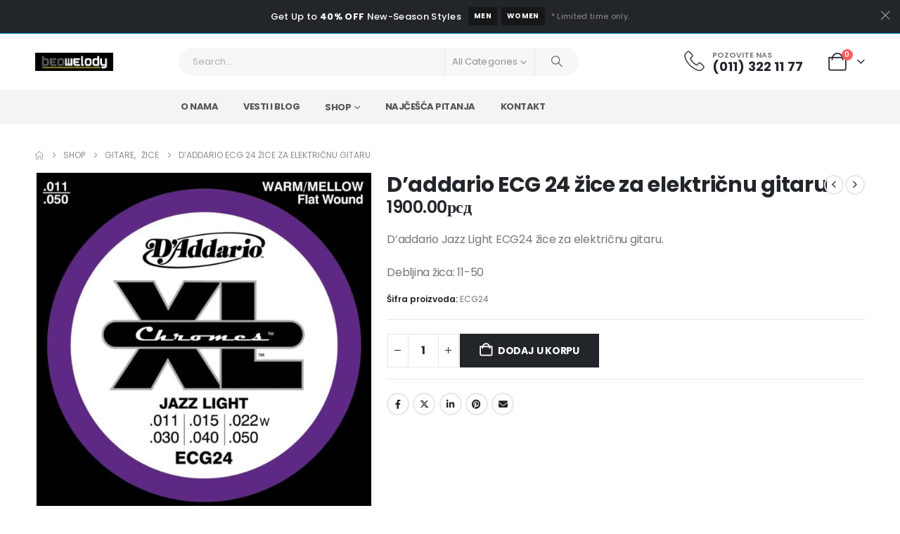

--- FILE ---
content_type: text/html; charset=UTF-8
request_url: https://beomelody.rs/prodavnica/daddario-ecg-24-zice-za-elektricnu-gitaru/
body_size: 159461
content:
	<!DOCTYPE html>
	<html class=""  dir="ltr" lang="sr-RS">
	<head>
		<meta http-equiv="X-UA-Compatible" content="IE=edge" />
		<meta http-equiv="Content-Type" content="text/html; charset=UTF-8" />
		<meta name="viewport" content="width=device-width, initial-scale=1, minimum-scale=1" />

		<link rel="profile" href="https://gmpg.org/xfn/11" />
		<link rel="pingback" href="https://beomelody.rs/xmlrpc.php" />
						<script>document.documentElement.className = document.documentElement.className + ' yes-js js_active js'</script>
			<title>D’addario ECG 24 žice za električnu gitaru | Beomelody</title>

		<!-- All in One SEO 4.9.1.1 - aioseo.com -->
	<meta name="robots" content="max-image-preview:large" />
	<link rel="canonical" href="https://beomelody.rs/prodavnica/daddario-ecg-24-zice-za-elektricnu-gitaru/" />
	<meta name="generator" content="All in One SEO (AIOSEO) 4.9.1.1" />
		<script type="application/ld+json" class="aioseo-schema">
			{"@context":"https:\/\/schema.org","@graph":[{"@type":"BreadcrumbList","@id":"https:\/\/beomelody.rs\/prodavnica\/daddario-ecg-24-zice-za-elektricnu-gitaru\/#breadcrumblist","itemListElement":[{"@type":"ListItem","@id":"https:\/\/beomelody.rs#listItem","position":1,"name":"Home","item":"https:\/\/beomelody.rs","nextItem":{"@type":"ListItem","@id":"https:\/\/beomelody.rs\/shop\/#listItem","name":"Shop"}},{"@type":"ListItem","@id":"https:\/\/beomelody.rs\/shop\/#listItem","position":2,"name":"Shop","item":"https:\/\/beomelody.rs\/shop\/","nextItem":{"@type":"ListItem","@id":"https:\/\/beomelody.rs\/kategorija-proizvoda\/gitare\/#listItem","name":"Gitare"},"previousItem":{"@type":"ListItem","@id":"https:\/\/beomelody.rs#listItem","name":"Home"}},{"@type":"ListItem","@id":"https:\/\/beomelody.rs\/kategorija-proizvoda\/gitare\/#listItem","position":3,"name":"Gitare","item":"https:\/\/beomelody.rs\/kategorija-proizvoda\/gitare\/","nextItem":{"@type":"ListItem","@id":"https:\/\/beomelody.rs\/kategorija-proizvoda\/gitare\/zice\/#listItem","name":"\u017dice"},"previousItem":{"@type":"ListItem","@id":"https:\/\/beomelody.rs\/shop\/#listItem","name":"Shop"}},{"@type":"ListItem","@id":"https:\/\/beomelody.rs\/kategorija-proizvoda\/gitare\/zice\/#listItem","position":4,"name":"\u017dice","item":"https:\/\/beomelody.rs\/kategorija-proizvoda\/gitare\/zice\/","nextItem":{"@type":"ListItem","@id":"https:\/\/beomelody.rs\/prodavnica\/daddario-ecg-24-zice-za-elektricnu-gitaru\/#listItem","name":"D&#8217;addario ECG 24 \u017eice za elektri\u010dnu gitaru"},"previousItem":{"@type":"ListItem","@id":"https:\/\/beomelody.rs\/kategorija-proizvoda\/gitare\/#listItem","name":"Gitare"}},{"@type":"ListItem","@id":"https:\/\/beomelody.rs\/prodavnica\/daddario-ecg-24-zice-za-elektricnu-gitaru\/#listItem","position":5,"name":"D&#8217;addario ECG 24 \u017eice za elektri\u010dnu gitaru","previousItem":{"@type":"ListItem","@id":"https:\/\/beomelody.rs\/kategorija-proizvoda\/gitare\/zice\/#listItem","name":"\u017dice"}}]},{"@type":"ItemPage","@id":"https:\/\/beomelody.rs\/prodavnica\/daddario-ecg-24-zice-za-elektricnu-gitaru\/#itempage","url":"https:\/\/beomelody.rs\/prodavnica\/daddario-ecg-24-zice-za-elektricnu-gitaru\/","name":"D\u2019addario ECG 24 \u017eice za elektri\u010dnu gitaru | Beomelody","inLanguage":"sr-RS","isPartOf":{"@id":"https:\/\/beomelody.rs\/#website"},"breadcrumb":{"@id":"https:\/\/beomelody.rs\/prodavnica\/daddario-ecg-24-zice-za-elektricnu-gitaru\/#breadcrumblist"},"image":{"@type":"ImageObject","url":"https:\/\/beomelody.rs\/wp-content\/uploads\/2017\/03\/DAddarion-ECG24-electric-jazz-guitar-strings.jpg","@id":"https:\/\/beomelody.rs\/prodavnica\/daddario-ecg-24-zice-za-elektricnu-gitaru\/#mainImage","width":681,"height":700,"caption":"D'addario ECG 24 \u017eice za elektri\u010dnu gitaru"},"primaryImageOfPage":{"@id":"https:\/\/beomelody.rs\/prodavnica\/daddario-ecg-24-zice-za-elektricnu-gitaru\/#mainImage"},"datePublished":"2015-12-09T16:44:47+00:00","dateModified":"2015-12-09T16:44:47+00:00"},{"@type":"Organization","@id":"https:\/\/beomelody.rs\/#organization","name":"Beomelody Muzi\u010dki Instrumenti Beograd","description":"Muzi\u010dki Instrumenti Beograd","url":"https:\/\/beomelody.rs\/"},{"@type":"WebSite","@id":"https:\/\/beomelody.rs\/#website","url":"https:\/\/beomelody.rs\/","name":"Beomelody","description":"Muzi\u010dki Instrumenti Beograd","inLanguage":"sr-RS","publisher":{"@id":"https:\/\/beomelody.rs\/#organization"}}]}
		</script>
		<!-- All in One SEO -->

<link rel="alternate" type="application/rss+xml" title="Beomelody &raquo; dovod" href="https://beomelody.rs/feed/" />
<link rel="alternate" type="application/rss+xml" title="Beomelody &raquo; dovod komentara" href="https://beomelody.rs/comments/feed/" />
<link rel="alternate" type="application/rss+xml" title="Beomelody &raquo; dovod komentara na D&#8217;addario ECG 24 žice za električnu gitaru" href="https://beomelody.rs/prodavnica/daddario-ecg-24-zice-za-elektricnu-gitaru/feed/" />
<link rel="alternate" title="oEmbed (JSON)" type="application/json+oembed" href="https://beomelody.rs/wp-json/oembed/1.0/embed?url=https%3A%2F%2Fbeomelody.rs%2Fprodavnica%2Fdaddario-ecg-24-zice-za-elektricnu-gitaru%2F" />
<link rel="alternate" title="oEmbed (XML)" type="text/xml+oembed" href="https://beomelody.rs/wp-json/oembed/1.0/embed?url=https%3A%2F%2Fbeomelody.rs%2Fprodavnica%2Fdaddario-ecg-24-zice-za-elektricnu-gitaru%2F&#038;format=xml" />
		<link rel="shortcut icon" href="//beomelody.rs/wp-content/themes/porto/images/logo/favicon.png" type="image/x-icon" />
				<link rel="apple-touch-icon" href="//beomelody.rs/wp-content/themes/porto/images/logo/apple-touch-icon.png" />
				<link rel="apple-touch-icon" sizes="120x120" href="//beomelody.rs/wp-content/themes/porto/images/logo/apple-touch-icon_120x120.png" />
				<link rel="apple-touch-icon" sizes="76x76" href="//beomelody.rs/wp-content/themes/porto/images/logo/apple-touch-icon_76x76.png" />
				<link rel="apple-touch-icon" sizes="152x152" href="//beomelody.rs/wp-content/themes/porto/images/logo/apple-touch-icon_152x152.png" />
				<!-- This site uses the Google Analytics by ExactMetrics plugin v8.10.2 - Using Analytics tracking - https://www.exactmetrics.com/ -->
		<!-- Note: ExactMetrics is not currently configured on this site. The site owner needs to authenticate with Google Analytics in the ExactMetrics settings panel. -->
					<!-- No tracking code set -->
				<!-- / Google Analytics by ExactMetrics -->
		<style id='wp-img-auto-sizes-contain-inline-css'>
img:is([sizes=auto i],[sizes^="auto," i]){contain-intrinsic-size:3000px 1500px}
/*# sourceURL=wp-img-auto-sizes-contain-inline-css */
</style>
<style id='wp-emoji-styles-inline-css'>

	img.wp-smiley, img.emoji {
		display: inline !important;
		border: none !important;
		box-shadow: none !important;
		height: 1em !important;
		width: 1em !important;
		margin: 0 0.07em !important;
		vertical-align: -0.1em !important;
		background: none !important;
		padding: 0 !important;
	}
/*# sourceURL=wp-emoji-styles-inline-css */
</style>
<link rel='stylesheet' id='wp-block-library-css' href='https://beomelody.rs/wp-includes/css/dist/block-library/style.min.css?ver=6.9' media='all' />
<style id='wp-block-library-theme-inline-css'>
.wp-block-audio :where(figcaption){color:#555;font-size:13px;text-align:center}.is-dark-theme .wp-block-audio :where(figcaption){color:#ffffffa6}.wp-block-audio{margin:0 0 1em}.wp-block-code{border:1px solid #ccc;border-radius:4px;font-family:Menlo,Consolas,monaco,monospace;padding:.8em 1em}.wp-block-embed :where(figcaption){color:#555;font-size:13px;text-align:center}.is-dark-theme .wp-block-embed :where(figcaption){color:#ffffffa6}.wp-block-embed{margin:0 0 1em}.blocks-gallery-caption{color:#555;font-size:13px;text-align:center}.is-dark-theme .blocks-gallery-caption{color:#ffffffa6}:root :where(.wp-block-image figcaption){color:#555;font-size:13px;text-align:center}.is-dark-theme :root :where(.wp-block-image figcaption){color:#ffffffa6}.wp-block-image{margin:0 0 1em}.wp-block-pullquote{border-bottom:4px solid;border-top:4px solid;color:currentColor;margin-bottom:1.75em}.wp-block-pullquote :where(cite),.wp-block-pullquote :where(footer),.wp-block-pullquote__citation{color:currentColor;font-size:.8125em;font-style:normal;text-transform:uppercase}.wp-block-quote{border-left:.25em solid;margin:0 0 1.75em;padding-left:1em}.wp-block-quote cite,.wp-block-quote footer{color:currentColor;font-size:.8125em;font-style:normal;position:relative}.wp-block-quote:where(.has-text-align-right){border-left:none;border-right:.25em solid;padding-left:0;padding-right:1em}.wp-block-quote:where(.has-text-align-center){border:none;padding-left:0}.wp-block-quote.is-large,.wp-block-quote.is-style-large,.wp-block-quote:where(.is-style-plain){border:none}.wp-block-search .wp-block-search__label{font-weight:700}.wp-block-search__button{border:1px solid #ccc;padding:.375em .625em}:where(.wp-block-group.has-background){padding:1.25em 2.375em}.wp-block-separator.has-css-opacity{opacity:.4}.wp-block-separator{border:none;border-bottom:2px solid;margin-left:auto;margin-right:auto}.wp-block-separator.has-alpha-channel-opacity{opacity:1}.wp-block-separator:not(.is-style-wide):not(.is-style-dots){width:100px}.wp-block-separator.has-background:not(.is-style-dots){border-bottom:none;height:1px}.wp-block-separator.has-background:not(.is-style-wide):not(.is-style-dots){height:2px}.wp-block-table{margin:0 0 1em}.wp-block-table td,.wp-block-table th{word-break:normal}.wp-block-table :where(figcaption){color:#555;font-size:13px;text-align:center}.is-dark-theme .wp-block-table :where(figcaption){color:#ffffffa6}.wp-block-video :where(figcaption){color:#555;font-size:13px;text-align:center}.is-dark-theme .wp-block-video :where(figcaption){color:#ffffffa6}.wp-block-video{margin:0 0 1em}:root :where(.wp-block-template-part.has-background){margin-bottom:0;margin-top:0;padding:1.25em 2.375em}
/*# sourceURL=/wp-includes/css/dist/block-library/theme.min.css */
</style>
<style id='classic-theme-styles-inline-css'>
/*! This file is auto-generated */
.wp-block-button__link{color:#fff;background-color:#32373c;border-radius:9999px;box-shadow:none;text-decoration:none;padding:calc(.667em + 2px) calc(1.333em + 2px);font-size:1.125em}.wp-block-file__button{background:#32373c;color:#fff;text-decoration:none}
/*# sourceURL=/wp-includes/css/classic-themes.min.css */
</style>
<link rel='stylesheet' id='aioseo/css/src/vue/standalone/blocks/table-of-contents/global.scss-css' href='https://beomelody.rs/wp-content/plugins/all-in-one-seo-pack/dist/Lite/assets/css/table-of-contents/global.e90f6d47.css?ver=4.9.1.1' media='all' />
<link rel='stylesheet' id='jquery-selectBox-css' href='https://beomelody.rs/wp-content/plugins/yith-woocommerce-wishlist/assets/css/jquery.selectBox.css?ver=1.2.0' media='all' />
<link rel='stylesheet' id='woocommerce_prettyPhoto_css-css' href='//beomelody.rs/wp-content/plugins/woocommerce/assets/css/prettyPhoto.css?ver=3.1.6' media='all' />
<link rel='stylesheet' id='yith-wcwl-main-css' href='https://beomelody.rs/wp-content/plugins/yith-woocommerce-wishlist/assets/css/style.css?ver=4.11.0' media='all' />
<style id='yith-wcwl-main-inline-css'>
 :root { --add-to-wishlist-icon-color: #222529; --added-to-wishlist-icon-color: #E27C7C; --rounded-corners-radius: 16px; --add-to-cart-rounded-corners-radius: 16px; --feedback-duration: 3s } 
 :root { --add-to-wishlist-icon-color: #222529; --added-to-wishlist-icon-color: #E27C7C; --rounded-corners-radius: 16px; --add-to-cart-rounded-corners-radius: 16px; --feedback-duration: 3s } 
/*# sourceURL=yith-wcwl-main-inline-css */
</style>
<style id='global-styles-inline-css'>
:root{--wp--preset--aspect-ratio--square: 1;--wp--preset--aspect-ratio--4-3: 4/3;--wp--preset--aspect-ratio--3-4: 3/4;--wp--preset--aspect-ratio--3-2: 3/2;--wp--preset--aspect-ratio--2-3: 2/3;--wp--preset--aspect-ratio--16-9: 16/9;--wp--preset--aspect-ratio--9-16: 9/16;--wp--preset--color--black: #000000;--wp--preset--color--cyan-bluish-gray: #abb8c3;--wp--preset--color--white: #ffffff;--wp--preset--color--pale-pink: #f78da7;--wp--preset--color--vivid-red: #cf2e2e;--wp--preset--color--luminous-vivid-orange: #ff6900;--wp--preset--color--luminous-vivid-amber: #fcb900;--wp--preset--color--light-green-cyan: #7bdcb5;--wp--preset--color--vivid-green-cyan: #00d084;--wp--preset--color--pale-cyan-blue: #8ed1fc;--wp--preset--color--vivid-cyan-blue: #0693e3;--wp--preset--color--vivid-purple: #9b51e0;--wp--preset--color--primary: var(--porto-primary-color);--wp--preset--color--secondary: var(--porto-secondary-color);--wp--preset--color--tertiary: var(--porto-tertiary-color);--wp--preset--color--quaternary: var(--porto-quaternary-color);--wp--preset--color--dark: var(--porto-dark-color);--wp--preset--color--light: var(--porto-light-color);--wp--preset--color--primary-hover: var(--porto-primary-light-5);--wp--preset--gradient--vivid-cyan-blue-to-vivid-purple: linear-gradient(135deg,rgb(6,147,227) 0%,rgb(155,81,224) 100%);--wp--preset--gradient--light-green-cyan-to-vivid-green-cyan: linear-gradient(135deg,rgb(122,220,180) 0%,rgb(0,208,130) 100%);--wp--preset--gradient--luminous-vivid-amber-to-luminous-vivid-orange: linear-gradient(135deg,rgb(252,185,0) 0%,rgb(255,105,0) 100%);--wp--preset--gradient--luminous-vivid-orange-to-vivid-red: linear-gradient(135deg,rgb(255,105,0) 0%,rgb(207,46,46) 100%);--wp--preset--gradient--very-light-gray-to-cyan-bluish-gray: linear-gradient(135deg,rgb(238,238,238) 0%,rgb(169,184,195) 100%);--wp--preset--gradient--cool-to-warm-spectrum: linear-gradient(135deg,rgb(74,234,220) 0%,rgb(151,120,209) 20%,rgb(207,42,186) 40%,rgb(238,44,130) 60%,rgb(251,105,98) 80%,rgb(254,248,76) 100%);--wp--preset--gradient--blush-light-purple: linear-gradient(135deg,rgb(255,206,236) 0%,rgb(152,150,240) 100%);--wp--preset--gradient--blush-bordeaux: linear-gradient(135deg,rgb(254,205,165) 0%,rgb(254,45,45) 50%,rgb(107,0,62) 100%);--wp--preset--gradient--luminous-dusk: linear-gradient(135deg,rgb(255,203,112) 0%,rgb(199,81,192) 50%,rgb(65,88,208) 100%);--wp--preset--gradient--pale-ocean: linear-gradient(135deg,rgb(255,245,203) 0%,rgb(182,227,212) 50%,rgb(51,167,181) 100%);--wp--preset--gradient--electric-grass: linear-gradient(135deg,rgb(202,248,128) 0%,rgb(113,206,126) 100%);--wp--preset--gradient--midnight: linear-gradient(135deg,rgb(2,3,129) 0%,rgb(40,116,252) 100%);--wp--preset--font-size--small: 13px;--wp--preset--font-size--medium: 20px;--wp--preset--font-size--large: 36px;--wp--preset--font-size--x-large: 42px;--wp--preset--spacing--20: 0.44rem;--wp--preset--spacing--30: 0.67rem;--wp--preset--spacing--40: 1rem;--wp--preset--spacing--50: 1.5rem;--wp--preset--spacing--60: 2.25rem;--wp--preset--spacing--70: 3.38rem;--wp--preset--spacing--80: 5.06rem;--wp--preset--shadow--natural: 6px 6px 9px rgba(0, 0, 0, 0.2);--wp--preset--shadow--deep: 12px 12px 50px rgba(0, 0, 0, 0.4);--wp--preset--shadow--sharp: 6px 6px 0px rgba(0, 0, 0, 0.2);--wp--preset--shadow--outlined: 6px 6px 0px -3px rgb(255, 255, 255), 6px 6px rgb(0, 0, 0);--wp--preset--shadow--crisp: 6px 6px 0px rgb(0, 0, 0);}:where(.is-layout-flex){gap: 0.5em;}:where(.is-layout-grid){gap: 0.5em;}body .is-layout-flex{display: flex;}.is-layout-flex{flex-wrap: wrap;align-items: center;}.is-layout-flex > :is(*, div){margin: 0;}body .is-layout-grid{display: grid;}.is-layout-grid > :is(*, div){margin: 0;}:where(.wp-block-columns.is-layout-flex){gap: 2em;}:where(.wp-block-columns.is-layout-grid){gap: 2em;}:where(.wp-block-post-template.is-layout-flex){gap: 1.25em;}:where(.wp-block-post-template.is-layout-grid){gap: 1.25em;}.has-black-color{color: var(--wp--preset--color--black) !important;}.has-cyan-bluish-gray-color{color: var(--wp--preset--color--cyan-bluish-gray) !important;}.has-white-color{color: var(--wp--preset--color--white) !important;}.has-pale-pink-color{color: var(--wp--preset--color--pale-pink) !important;}.has-vivid-red-color{color: var(--wp--preset--color--vivid-red) !important;}.has-luminous-vivid-orange-color{color: var(--wp--preset--color--luminous-vivid-orange) !important;}.has-luminous-vivid-amber-color{color: var(--wp--preset--color--luminous-vivid-amber) !important;}.has-light-green-cyan-color{color: var(--wp--preset--color--light-green-cyan) !important;}.has-vivid-green-cyan-color{color: var(--wp--preset--color--vivid-green-cyan) !important;}.has-pale-cyan-blue-color{color: var(--wp--preset--color--pale-cyan-blue) !important;}.has-vivid-cyan-blue-color{color: var(--wp--preset--color--vivid-cyan-blue) !important;}.has-vivid-purple-color{color: var(--wp--preset--color--vivid-purple) !important;}.has-black-background-color{background-color: var(--wp--preset--color--black) !important;}.has-cyan-bluish-gray-background-color{background-color: var(--wp--preset--color--cyan-bluish-gray) !important;}.has-white-background-color{background-color: var(--wp--preset--color--white) !important;}.has-pale-pink-background-color{background-color: var(--wp--preset--color--pale-pink) !important;}.has-vivid-red-background-color{background-color: var(--wp--preset--color--vivid-red) !important;}.has-luminous-vivid-orange-background-color{background-color: var(--wp--preset--color--luminous-vivid-orange) !important;}.has-luminous-vivid-amber-background-color{background-color: var(--wp--preset--color--luminous-vivid-amber) !important;}.has-light-green-cyan-background-color{background-color: var(--wp--preset--color--light-green-cyan) !important;}.has-vivid-green-cyan-background-color{background-color: var(--wp--preset--color--vivid-green-cyan) !important;}.has-pale-cyan-blue-background-color{background-color: var(--wp--preset--color--pale-cyan-blue) !important;}.has-vivid-cyan-blue-background-color{background-color: var(--wp--preset--color--vivid-cyan-blue) !important;}.has-vivid-purple-background-color{background-color: var(--wp--preset--color--vivid-purple) !important;}.has-black-border-color{border-color: var(--wp--preset--color--black) !important;}.has-cyan-bluish-gray-border-color{border-color: var(--wp--preset--color--cyan-bluish-gray) !important;}.has-white-border-color{border-color: var(--wp--preset--color--white) !important;}.has-pale-pink-border-color{border-color: var(--wp--preset--color--pale-pink) !important;}.has-vivid-red-border-color{border-color: var(--wp--preset--color--vivid-red) !important;}.has-luminous-vivid-orange-border-color{border-color: var(--wp--preset--color--luminous-vivid-orange) !important;}.has-luminous-vivid-amber-border-color{border-color: var(--wp--preset--color--luminous-vivid-amber) !important;}.has-light-green-cyan-border-color{border-color: var(--wp--preset--color--light-green-cyan) !important;}.has-vivid-green-cyan-border-color{border-color: var(--wp--preset--color--vivid-green-cyan) !important;}.has-pale-cyan-blue-border-color{border-color: var(--wp--preset--color--pale-cyan-blue) !important;}.has-vivid-cyan-blue-border-color{border-color: var(--wp--preset--color--vivid-cyan-blue) !important;}.has-vivid-purple-border-color{border-color: var(--wp--preset--color--vivid-purple) !important;}.has-vivid-cyan-blue-to-vivid-purple-gradient-background{background: var(--wp--preset--gradient--vivid-cyan-blue-to-vivid-purple) !important;}.has-light-green-cyan-to-vivid-green-cyan-gradient-background{background: var(--wp--preset--gradient--light-green-cyan-to-vivid-green-cyan) !important;}.has-luminous-vivid-amber-to-luminous-vivid-orange-gradient-background{background: var(--wp--preset--gradient--luminous-vivid-amber-to-luminous-vivid-orange) !important;}.has-luminous-vivid-orange-to-vivid-red-gradient-background{background: var(--wp--preset--gradient--luminous-vivid-orange-to-vivid-red) !important;}.has-very-light-gray-to-cyan-bluish-gray-gradient-background{background: var(--wp--preset--gradient--very-light-gray-to-cyan-bluish-gray) !important;}.has-cool-to-warm-spectrum-gradient-background{background: var(--wp--preset--gradient--cool-to-warm-spectrum) !important;}.has-blush-light-purple-gradient-background{background: var(--wp--preset--gradient--blush-light-purple) !important;}.has-blush-bordeaux-gradient-background{background: var(--wp--preset--gradient--blush-bordeaux) !important;}.has-luminous-dusk-gradient-background{background: var(--wp--preset--gradient--luminous-dusk) !important;}.has-pale-ocean-gradient-background{background: var(--wp--preset--gradient--pale-ocean) !important;}.has-electric-grass-gradient-background{background: var(--wp--preset--gradient--electric-grass) !important;}.has-midnight-gradient-background{background: var(--wp--preset--gradient--midnight) !important;}.has-small-font-size{font-size: var(--wp--preset--font-size--small) !important;}.has-medium-font-size{font-size: var(--wp--preset--font-size--medium) !important;}.has-large-font-size{font-size: var(--wp--preset--font-size--large) !important;}.has-x-large-font-size{font-size: var(--wp--preset--font-size--x-large) !important;}
:where(.wp-block-post-template.is-layout-flex){gap: 1.25em;}:where(.wp-block-post-template.is-layout-grid){gap: 1.25em;}
:where(.wp-block-term-template.is-layout-flex){gap: 1.25em;}:where(.wp-block-term-template.is-layout-grid){gap: 1.25em;}
:where(.wp-block-columns.is-layout-flex){gap: 2em;}:where(.wp-block-columns.is-layout-grid){gap: 2em;}
:root :where(.wp-block-pullquote){font-size: 1.5em;line-height: 1.6;}
/*# sourceURL=global-styles-inline-css */
</style>
<link rel='stylesheet' id='contact-form-7-css' href='https://beomelody.rs/wp-content/plugins/contact-form-7/includes/css/styles.css?ver=6.1.4' media='all' />
<link rel='stylesheet' id='photoswipe-css' href='https://beomelody.rs/wp-content/plugins/woocommerce/assets/css/photoswipe/photoswipe.min.css?ver=10.3.6' media='all' />
<link rel='stylesheet' id='photoswipe-default-skin-css' href='https://beomelody.rs/wp-content/plugins/woocommerce/assets/css/photoswipe/default-skin/default-skin.min.css?ver=10.3.6' media='all' />
<style id='woocommerce-inline-inline-css'>
.woocommerce form .form-row .required { visibility: visible; }
/*# sourceURL=woocommerce-inline-inline-css */
</style>
<link rel='stylesheet' id='trp-language-switcher-style-css' href='https://beomelody.rs/wp-content/plugins/translatepress-multilingual/assets/css/trp-language-switcher.css?ver=3.0.5' media='all' />
<link rel='stylesheet' id='alpus-plugin-framework-base-css' href='https://beomelody.rs/wp-content/plugins/alpus-aprs/plugin-framework/assets/css/base.min.css?ver=1.2.0' media='all' />
<link rel='stylesheet' id='alpus-plugin-framework-css' href='https://beomelody.rs/wp-content/plugins/alpus-aprs/plugin-framework/assets/css/framework.min.css?ver=1.2.0' media='all' />
<link rel='stylesheet' id='brands-styles-css' href='https://beomelody.rs/wp-content/plugins/woocommerce/assets/css/brands.css?ver=10.3.6' media='all' />
<link rel='stylesheet' id='jquery-fixedheadertable-style-css' href='https://beomelody.rs/wp-content/plugins/yith-woocommerce-compare/assets/css/jquery.dataTables.css?ver=1.10.18' media='all' />
<link rel='stylesheet' id='yith_woocompare_page-css' href='https://beomelody.rs/wp-content/plugins/yith-woocommerce-compare/assets/css/compare.css?ver=3.6.0' media='all' />
<link rel='stylesheet' id='yith-woocompare-widget-css' href='https://beomelody.rs/wp-content/plugins/yith-woocommerce-compare/assets/css/widget.css?ver=3.6.0' media='all' />
<link rel='stylesheet' id='porto-fs-progress-bar-css' href='https://beomelody.rs/wp-content/themes/porto/inc/lib/woocommerce-shipping-progress-bar/shipping-progress-bar.css?ver=7.7.2' media='all' />
<link rel='stylesheet' id='alpus-aprs-frontend-css' href='https://beomelody.rs/wp-content/plugins/alpus-aprs/assets/css/alpus-aprs-frontend.min.css?ver=2.2.0' media='all' />
<link rel='stylesheet' id='porto-css-vars-css' href='https://beomelody.rs/wp-content/uploads/porto_styles/theme_css_vars.css?ver=7.7.2' media='all' />
<link rel='stylesheet' id='elementor-frontend-css' href='https://beomelody.rs/wp-content/uploads/elementor/css/custom-frontend.min.css?ver=1765373935' media='all' />
<link rel='stylesheet' id='elementor-post-5550-css' href='https://beomelody.rs/wp-content/uploads/elementor/css/post-5550.css?ver=1765373935' media='all' />
<link rel='stylesheet' id='bootstrap-css' href='https://beomelody.rs/wp-content/uploads/porto_styles/bootstrap.css?ver=7.7.2' media='all' />
<link rel='stylesheet' id='porto-plugins-css' href='https://beomelody.rs/wp-content/themes/porto/css/plugins.css?ver=7.7.2' media='all' />
<link rel='stylesheet' id='porto-theme-css' href='https://beomelody.rs/wp-content/themes/porto/css/theme.css?ver=7.7.2' media='all' />
<link rel='stylesheet' id='porto-header-shop-css' href='https://beomelody.rs/wp-content/themes/porto/css/part/header-shop.css?ver=7.7.2' media='all' />
<link rel='stylesheet' id='porto-side-nav-panel-css' href='https://beomelody.rs/wp-content/themes/porto/css/part/side-nav-panel.css?ver=7.7.2' media='all' />
<link rel='stylesheet' id='porto-footer-ribbon-css' href='https://beomelody.rs/wp-content/themes/porto/css/part/footer-ribbon.css?ver=7.7.2' media='all' />
<link rel='stylesheet' id='porto-sticky-scroll-up-css' href='https://beomelody.rs/wp-content/themes/porto/css/part/sticky-scroll-up.css?ver=7.7.2' media='all' />
<link rel='stylesheet' id='porto-revslider-css' href='https://beomelody.rs/wp-content/themes/porto/css/part/revslider.css?ver=7.7.2' media='all' />
<link rel='stylesheet' id='porto-media-mobile-sidebar-css' href='https://beomelody.rs/wp-content/themes/porto/css/part/media-mobile-sidebar.css?ver=7.7.2' media='(max-width:991px)' />
<link rel='stylesheet' id='porto-shortcodes-css' href='https://beomelody.rs/wp-content/uploads/porto_styles/shortcodes.css?ver=7.7.2' media='all' />
<link rel='stylesheet' id='porto-theme-shop-css' href='https://beomelody.rs/wp-content/themes/porto/css/theme_shop.css?ver=7.7.2' media='all' />
<link rel='stylesheet' id='porto-only-product-css' href='https://beomelody.rs/wp-content/themes/porto/css/part/only-product.css?ver=7.7.2' media='all' />
<link rel='stylesheet' id='porto-yit-compare-css' href='https://beomelody.rs/wp-content/themes/porto/css/part/yit-compare.css?ver=7.7.2' media='all' />
<link rel='stylesheet' id='porto-shop-sidebar-base-css' href='https://beomelody.rs/wp-content/themes/porto/css/part/shop-sidebar-base.css?ver=7.7.2' media='all' />
<link rel='stylesheet' id='porto-theme-elementor-css' href='https://beomelody.rs/wp-content/themes/porto/css/theme_elementor.css?ver=7.7.2' media='all' />
<link rel='stylesheet' id='porto-dynamic-style-css' href='https://beomelody.rs/wp-content/uploads/porto_styles/dynamic_style.css?ver=7.7.2' media='all' />
<link rel='stylesheet' id='porto-type-builder-css' href='https://beomelody.rs/wp-content/plugins/porto-functionality/builders/assets/type-builder.css?ver=3.7.1' media='all' />
<link rel='stylesheet' id='porto-account-login-style-css' href='https://beomelody.rs/wp-content/themes/porto/css/theme/shop/login-style/account-login.css?ver=7.7.2' media='all' />
<link rel='stylesheet' id='porto-theme-woopage-css' href='https://beomelody.rs/wp-content/themes/porto/css/theme/shop/other/woopage.css?ver=7.7.2' media='all' />
<link rel='stylesheet' id='porto-sp-layout-css' href='https://beomelody.rs/wp-content/themes/porto/css/theme/shop/single-product/builder.css?ver=7.7.2' media='all' />
<link rel='stylesheet' id='porto-single-post-style-css' href='https://beomelody.rs/wp-content/themes/porto/css/theme/blog/single-post/modern.css?ver=7.7.2' media='all' />
<link rel='stylesheet' id='widget-heading-css' href='https://beomelody.rs/wp-content/plugins/elementor/assets/css/widget-heading.min.css?ver=3.33.4' media='all' />
<link rel='stylesheet' id='elementor-post-5269-css' href='https://beomelody.rs/wp-content/uploads/elementor/css/post-5269.css?ver=7.7.2' media='all' />
<link rel='stylesheet' id='widget-image-css' href='https://beomelody.rs/wp-content/plugins/elementor/assets/css/widget-image.min.css?ver=3.33.4' media='all' />
<link rel='stylesheet' id='e-animation-fadeIn-css' href='https://beomelody.rs/wp-content/plugins/elementor/assets/lib/animations/styles/fadeIn.min.css?ver=3.33.4' media='all' />
<link rel='stylesheet' id='elementor-post-3141-css' href='https://beomelody.rs/wp-content/uploads/elementor/css/post-3141.css?ver=7.7.2' media='all' />
<link rel='stylesheet' id='elementor-post-5341-css' href='https://beomelody.rs/wp-content/uploads/elementor/css/post-5341.css?ver=7.7.2' media='all' />
<link rel='stylesheet' id='elementor-post-4834-css' href='https://beomelody.rs/wp-content/uploads/elementor/css/post-4834.css?ver=7.7.2' media='all' />
<link rel='stylesheet' id='swiper-css' href='https://beomelody.rs/wp-content/plugins/elementor/assets/lib/swiper/v8/css/swiper.min.css?ver=8.4.5' media='all' />
<link rel='stylesheet' id='e-swiper-css' href='https://beomelody.rs/wp-content/plugins/elementor/assets/css/conditionals/e-swiper.min.css?ver=3.33.4' media='all' />
<link rel='stylesheet' id='elementor-post-3534-css' href='https://beomelody.rs/wp-content/uploads/elementor/css/post-3534.css?ver=7.7.2' media='all' />
<link rel='stylesheet' id='porto-style-css' href='https://beomelody.rs/wp-content/themes/porto/style.css?ver=7.7.2' media='all' />
<style id='porto-style-inline-css'>
.side-header-narrow-bar-logo{max-width:444px}@media (min-width:992px){}.page-top ul.breadcrumb > li.home{display:inline-block}.page-top ul.breadcrumb > li.home a{position:relative;width:1em;text-indent:-9999px}.page-top ul.breadcrumb > li.home a:after{content:"\e883";font-family:'porto';float:left;text-indent:0}.product-images .img-thumbnail .inner,.product-images .img-thumbnail .inner img{-webkit-transform:none;transform:none}.sticky-product{position:fixed;top:0;left:0;width:100%;z-index:1001;background-color:#fff;box-shadow:0 3px 5px rgba(0,0,0,0.08);padding:15px 0}.sticky-product.pos-bottom{top:auto;bottom:var(--porto-icon-menus-mobile,0);box-shadow:0 -3px 5px rgba(0,0,0,0.08)}.sticky-product .container{display:-ms-flexbox;display:flex;-ms-flex-align:center;align-items:center;-ms-flex-wrap:wrap;flex-wrap:wrap}.sticky-product .sticky-image{max-width:60px;margin-right:15px}.sticky-product .add-to-cart{-ms-flex:1;flex:1;text-align:right;margin-top:5px}.sticky-product .product-name{font-size:16px;font-weight:600;line-height:inherit;margin-bottom:0}.sticky-product .sticky-detail{line-height:1.5;display:-ms-flexbox;display:flex}.sticky-product .star-rating{margin:5px 15px;font-size:1em}.sticky-product .availability{padding-top:2px}.sticky-product .sticky-detail .price{font-family:Poppins,Poppins,sans-serif;font-weight:400;margin-bottom:0;font-size:1.3em;line-height:1.5}.sticky-product.pos-top:not(.hide){top:0;opacity:1;visibility:visible;transform:translate3d( 0,0,0 )}.sticky-product.pos-top.scroll-down{opacity:0 !important;visibility:hidden;transform:translate3d( 0,-100%,0 )}.sticky-product.sticky-ready{transition:left .3s,visibility 0.3s,opacity 0.3s,transform 0.3s,top 0.3s ease}.sticky-product .quantity.extra-type{display:none}@media (min-width:992px){body.single-product .sticky-product .container{padding-left:calc(var(--porto-grid-gutter-width) / 2);padding-right:calc(var(--porto-grid-gutter-width) / 2)}}.sticky-product .container{padding-left:var(--porto-fluid-spacing);padding-right:var(--porto-fluid-spacing)}@media (max-width:768px){.sticky-product .sticky-image,.sticky-product .sticky-detail,.sticky-product{display:none}.sticky-product.show-mobile{display:block;padding-top:10px;padding-bottom:10px}.sticky-product.show-mobile .add-to-cart{margin-top:0}.sticky-product.show-mobile .single_add_to_cart_button{margin:0;width:100%}}#header.sticky-header .main-menu > li.menu-item > a,#header.sticky-header .main-menu > li.menu-custom-content a{color:#555555}#header.sticky-header .main-menu > li.menu-item:hover > a,#header.sticky-header .main-menu > li.menu-item.active:hover > a,#header.sticky-header .main-menu > li.menu-custom-content:hover a{color:#0088cc}#login-form-popup{max-width:480px}.custom-font .elementor-heading-title,.custom-font{font-family:'Segoe Script','Savoye LET'}sup{font-size:50%}.home-banner-slider .elementor-widget-wrap{min-height:490px}.left-sidebar,.right-sidebar,.main-content{padding-top:0}.woocommerce-wishlist .header-main{border-bottom:1px solid #e7e7e7}@media (max-width:767px){.home-banner-slider,.category-banner-slider{font-size:10px}}.sidebar-menu .wide li.sub li.menu-item>a{margin-left:0}.sidebar-menu .wide li.sub li.menu-item>ul.sub-menu{padding-left:0}.sidebar-menu .popup{margin-left:1px !important;background:#fff}.side-menu-sub-title > a{color:#222529 !important;text-transform:uppercase;font-weight:bold;margin-bottom:-2px !important}.sidebar-menu .popup:before{display:none}.sidebar-menu .read-more > a{color:var(--porto-primary-color) !important;font-weight:600 !important;text-decoration:none !important}.sidebar-menu .custom-fs-1 .menu-item > a > i{font-size:3.5rem !important;color:#ccc}.sidebar-menu .custom-fs-1 > .sub-menu{height:100%}.sidebar-menu .menu-item.open > .arrow:before{z-index:2}.mobile-menu.accordion-menu a{border-top-color:#242527 !important}@media (min-width:992px){.d-menu-lg-none > a{display:none !important}.cols-lg-2 > .sub-menu{columns:2}.menu-section-dark .side-menu-sub-title > a{color:#fff !important}.sidebar-menu .menu-section-dark.wide li.sub li.menu-item > a{color:#bdbdbd}}@media (max-width:991px){.menu-section-dark .popup > .inner{background-image:none !important}}
/*# sourceURL=porto-style-inline-css */
</style>
<link rel='stylesheet' id='porto-360-gallery-css' href='https://beomelody.rs/wp-content/themes/porto/inc/lib/threesixty/threesixty.css?ver=7.7.2' media='all' />
<link rel='stylesheet' id='styles-child-css' href='https://beomelody.rs/wp-content/themes/porto-child/style.css?ver=6.9' media='all' />
<link rel='stylesheet' id='elementor-gf-local-roboto-css' href='https://beomelody.rs/wp-content/uploads/elementor/google-fonts/css/roboto.css?ver=1753705782' media='all' />
<link rel='stylesheet' id='elementor-gf-local-robotoslab-css' href='https://beomelody.rs/wp-content/uploads/elementor/google-fonts/css/robotoslab.css?ver=1753705787' media='all' />
<link rel='stylesheet' id='elementor-gf-local-poppins-css' href='https://beomelody.rs/wp-content/uploads/elementor/google-fonts/css/poppins.css?ver=1753706917' media='all' />
<script src="https://beomelody.rs/wp-includes/js/jquery/jquery.min.js?ver=3.7.1" id="jquery-core-js"></script>
<script src="https://beomelody.rs/wp-includes/js/jquery/jquery-migrate.min.js?ver=3.4.1" id="jquery-migrate-js"></script>
<script src="https://beomelody.rs/wp-content/plugins/woocommerce/assets/js/jquery-blockui/jquery.blockUI.min.js?ver=2.7.0-wc.10.3.6" id="wc-jquery-blockui-js" defer data-wp-strategy="defer"></script>
<script id="wc-add-to-cart-js-extra">
var wc_add_to_cart_params = {"ajax_url":"/wp-admin/admin-ajax.php","wc_ajax_url":"/?wc-ajax=%%endpoint%%","i18n_view_cart":"Pregled korpe","cart_url":"https://beomelody.rs/cart/","is_cart":"","cart_redirect_after_add":"no"};
//# sourceURL=wc-add-to-cart-js-extra
</script>
<script src="https://beomelody.rs/wp-content/plugins/woocommerce/assets/js/frontend/add-to-cart.min.js?ver=10.3.6" id="wc-add-to-cart-js" defer data-wp-strategy="defer"></script>
<script src="https://beomelody.rs/wp-content/plugins/woocommerce/assets/js/photoswipe/photoswipe.min.js?ver=4.1.1-wc.10.3.6" id="wc-photoswipe-js" defer data-wp-strategy="defer"></script>
<script src="https://beomelody.rs/wp-content/plugins/woocommerce/assets/js/photoswipe/photoswipe-ui-default.min.js?ver=4.1.1-wc.10.3.6" id="wc-photoswipe-ui-default-js" defer data-wp-strategy="defer"></script>
<script id="wc-single-product-js-extra">
var wc_single_product_params = {"i18n_required_rating_text":"Ocenite","i18n_rating_options":["1 od 5 zvezdica","2 od 5 zvezdica","3 od 5 zvezdica","4 od 5 zvezdica","5 od 5 zvezdica"],"i18n_product_gallery_trigger_text":"Pogledajte galeriju slika preko celog ekrana","review_rating_required":"yes","flexslider":{"rtl":false,"animation":"slide","smoothHeight":true,"directionNav":false,"controlNav":"thumbnails","slideshow":false,"animationSpeed":500,"animationLoop":false,"allowOneSlide":false},"zoom_enabled":"","zoom_options":[],"photoswipe_enabled":"1","photoswipe_options":{"shareEl":false,"closeOnScroll":false,"history":false,"hideAnimationDuration":0,"showAnimationDuration":0},"flexslider_enabled":""};
//# sourceURL=wc-single-product-js-extra
</script>
<script src="https://beomelody.rs/wp-content/plugins/woocommerce/assets/js/frontend/single-product.min.js?ver=10.3.6" id="wc-single-product-js" defer data-wp-strategy="defer"></script>
<script src="https://beomelody.rs/wp-content/plugins/woocommerce/assets/js/js-cookie/js.cookie.min.js?ver=2.1.4-wc.10.3.6" id="wc-js-cookie-js" defer data-wp-strategy="defer"></script>
<script id="woocommerce-js-extra">
var woocommerce_params = {"ajax_url":"/wp-admin/admin-ajax.php","wc_ajax_url":"/?wc-ajax=%%endpoint%%","i18n_password_show":"Prika\u017ei lozinku","i18n_password_hide":"Sakrij lozinku"};
//# sourceURL=woocommerce-js-extra
</script>
<script src="https://beomelody.rs/wp-content/plugins/woocommerce/assets/js/frontend/woocommerce.min.js?ver=10.3.6" id="woocommerce-js" defer data-wp-strategy="defer"></script>
<script src="https://beomelody.rs/wp-content/plugins/translatepress-multilingual/assets/js/trp-frontend-compatibility.js?ver=3.0.5" id="trp-frontend-compatibility-js"></script>
<script id="wc-cart-fragments-js-extra">
var wc_cart_fragments_params = {"ajax_url":"/wp-admin/admin-ajax.php","wc_ajax_url":"/?wc-ajax=%%endpoint%%","cart_hash_key":"wc_cart_hash_bee7133a5febea9ec22b905f23a6d83f","fragment_name":"wc_fragments_bee7133a5febea9ec22b905f23a6d83f","request_timeout":"15000"};
//# sourceURL=wc-cart-fragments-js-extra
</script>
<script src="https://beomelody.rs/wp-content/plugins/woocommerce/assets/js/frontend/cart-fragments.min.js?ver=10.3.6" id="wc-cart-fragments-js" defer data-wp-strategy="defer"></script>
<link rel="https://api.w.org/" href="https://beomelody.rs/wp-json/" /><link rel="alternate" title="JSON" type="application/json" href="https://beomelody.rs/wp-json/wp/v2/product/789" /><link rel="EditURI" type="application/rsd+xml" title="RSD" href="https://beomelody.rs/xmlrpc.php?rsd" />
<meta name="generator" content="WordPress 6.9" />
<meta name="generator" content="WooCommerce 10.3.6" />
<link rel='shortlink' href='https://beomelody.rs/?p=789' />
<link rel="alternate" hreflang="sr-RS" href="https://beomelody.rs/prodavnica/daddario-ecg-24-zice-za-elektricnu-gitaru/"/>
<link rel="alternate" hreflang="sr" href="https://beomelody.rs/prodavnica/daddario-ecg-24-zice-za-elektricnu-gitaru/"/>
		<script type="text/javascript" id="webfont-queue">
		WebFontConfig = {
			google: { families: [ 'Poppins:400,500,600,700,800','Shadows+Into+Light:400,700','Handlee:400,600,700' ] }
		};
		(function(d) {
			var wf = d.createElement('script'), s = d.scripts[d.scripts.length - 1];
			wf.src = 'https://beomelody.rs/wp-content/themes/porto/js/libs/webfont.js';
			wf.async = true;
			s.parentNode.insertBefore(wf, s);
		})(document);</script>
			<noscript><style>.woocommerce-product-gallery{ opacity: 1 !important; }</style></noscript>
	<meta name="generator" content="Elementor 3.33.4; features: e_font_icon_svg, additional_custom_breakpoints; settings: css_print_method-external, google_font-enabled, font_display-swap">
<style>.recentcomments a{display:inline !important;padding:0 !important;margin:0 !important;}</style>			<style>
				.e-con.e-parent:nth-of-type(n+4):not(.e-lazyloaded):not(.e-no-lazyload),
				.e-con.e-parent:nth-of-type(n+4):not(.e-lazyloaded):not(.e-no-lazyload) * {
					background-image: none !important;
				}
				@media screen and (max-height: 1024px) {
					.e-con.e-parent:nth-of-type(n+3):not(.e-lazyloaded):not(.e-no-lazyload),
					.e-con.e-parent:nth-of-type(n+3):not(.e-lazyloaded):not(.e-no-lazyload) * {
						background-image: none !important;
					}
				}
				@media screen and (max-height: 640px) {
					.e-con.e-parent:nth-of-type(n+2):not(.e-lazyloaded):not(.e-no-lazyload),
					.e-con.e-parent:nth-of-type(n+2):not(.e-lazyloaded):not(.e-no-lazyload) * {
						background-image: none !important;
					}
				}
			</style>
			<meta name="generator" content="Powered by Slider Revolution 6.7.39 - responsive, Mobile-Friendly Slider Plugin for WordPress with comfortable drag and drop interface." />
<link rel="icon" href="https://beomelody.rs/wp-content/uploads/2022/07/cropped-Beomelody-Logo-1-1-32x32.jpg" sizes="32x32" />
<link rel="icon" href="https://beomelody.rs/wp-content/uploads/2022/07/cropped-Beomelody-Logo-1-1-192x192.jpg" sizes="192x192" />
<link rel="apple-touch-icon" href="https://beomelody.rs/wp-content/uploads/2022/07/cropped-Beomelody-Logo-1-1-180x180.jpg" />
<meta name="msapplication-TileImage" content="https://beomelody.rs/wp-content/uploads/2022/07/cropped-Beomelody-Logo-1-1-270x270.jpg" />
<script>function setREVStartSize(e){
			//window.requestAnimationFrame(function() {
				window.RSIW = window.RSIW===undefined ? window.innerWidth : window.RSIW;
				window.RSIH = window.RSIH===undefined ? window.innerHeight : window.RSIH;
				try {
					var pw = document.getElementById(e.c).parentNode.offsetWidth,
						newh;
					pw = pw===0 || isNaN(pw) || (e.l=="fullwidth" || e.layout=="fullwidth") ? window.RSIW : pw;
					e.tabw = e.tabw===undefined ? 0 : parseInt(e.tabw);
					e.thumbw = e.thumbw===undefined ? 0 : parseInt(e.thumbw);
					e.tabh = e.tabh===undefined ? 0 : parseInt(e.tabh);
					e.thumbh = e.thumbh===undefined ? 0 : parseInt(e.thumbh);
					e.tabhide = e.tabhide===undefined ? 0 : parseInt(e.tabhide);
					e.thumbhide = e.thumbhide===undefined ? 0 : parseInt(e.thumbhide);
					e.mh = e.mh===undefined || e.mh=="" || e.mh==="auto" ? 0 : parseInt(e.mh,0);
					if(e.layout==="fullscreen" || e.l==="fullscreen")
						newh = Math.max(e.mh,window.RSIH);
					else{
						e.gw = Array.isArray(e.gw) ? e.gw : [e.gw];
						for (var i in e.rl) if (e.gw[i]===undefined || e.gw[i]===0) e.gw[i] = e.gw[i-1];
						e.gh = e.el===undefined || e.el==="" || (Array.isArray(e.el) && e.el.length==0)? e.gh : e.el;
						e.gh = Array.isArray(e.gh) ? e.gh : [e.gh];
						for (var i in e.rl) if (e.gh[i]===undefined || e.gh[i]===0) e.gh[i] = e.gh[i-1];
											
						var nl = new Array(e.rl.length),
							ix = 0,
							sl;
						e.tabw = e.tabhide>=pw ? 0 : e.tabw;
						e.thumbw = e.thumbhide>=pw ? 0 : e.thumbw;
						e.tabh = e.tabhide>=pw ? 0 : e.tabh;
						e.thumbh = e.thumbhide>=pw ? 0 : e.thumbh;
						for (var i in e.rl) nl[i] = e.rl[i]<window.RSIW ? 0 : e.rl[i];
						sl = nl[0];
						for (var i in nl) if (sl>nl[i] && nl[i]>0) { sl = nl[i]; ix=i;}
						var m = pw>(e.gw[ix]+e.tabw+e.thumbw) ? 1 : (pw-(e.tabw+e.thumbw)) / (e.gw[ix]);
						newh =  (e.gh[ix] * m) + (e.tabh + e.thumbh);
					}
					var el = document.getElementById(e.c);
					if (el!==null && el) el.style.height = newh+"px";
					el = document.getElementById(e.c+"_wrapper");
					if (el!==null && el) {
						el.style.height = newh+"px";
						el.style.display = "block";
					}
				} catch(e){
					console.log("Failure at Presize of Slider:" + e)
				}
			//});
		  };</script>
	</head>
	<body data-rsssl=1 class="wp-singular product-template-default single single-product postid-789 wp-custom-logo wp-embed-responsive wp-theme-porto wp-child-theme-porto-child theme-porto woocommerce woocommerce-page woocommerce-no-js translatepress-sr_RS login-popup full blog-1 elementor-default elementor-kit-5550">
	
	<div class="page-wrapper sticky-scroll-up"><!-- page wrapper -->
		
											<!-- header wrapper -->
				<div class="header-wrapper">
										
<header  id="header" class="header-builder header-builder-p">
<style>@media ( min-width: 992px ) {
    #header .searchform.searchform-cats .text { flex: 1;}
    #header .searchform { border: none;}
}
#header div.mfp-close { margin: -4px 3px 0 0; color: #fff }

  .header-top-ads .porto-sicon-box { justify-content: center; }

  .header-top-ads .elementor-widget-wrap>.elementor-element { width: 100% !important }</style><div class="porto-block" data-id="5269"><div class="container-fluid">		<div data-elementor-type="wp-post" data-elementor-id="5269" class="elementor elementor-5269">
						<section class="elementor-section elementor-top-section elementor-element elementor-element-fca4cf8 elementor-section-full_width custom-notice  d-none elementor-hidden-desktop elementor-hidden-tablet elementor-hidden-mobile elementor-section-height-default elementor-section-height-default" data-id="fca4cf8" data-element_type="section" data-settings="{&quot;background_background&quot;:&quot;classic&quot;}">
		
							<div class="elementor-container elementor-column-gap-default">
											<div class="elementor-column elementor-col-100 elementor-top-column elementor-element elementor-element-229e406" data-id="229e406" data-element_type="column">
					<div class="elementor-widget-wrap elementor-element-populated">
								<div class="elementor-element elementor-element-86f140b w-auto mb-0 me-0 elementor-widget elementor-widget-heading" data-id="86f140b" data-element_type="widget" data-widget_type="heading.default">
				<div class="elementor-widget-container">
					<p class="elementor-heading-title elementor-size-default">Get Up to <strong>40% OFF</strong> New-Season Styles</p>				</div>
				</div>
				<div class="elementor-element elementor-element-2a4c4d1 w-auto mb-0 me-0 elementor-widget elementor-widget-heading" data-id="2a4c4d1" data-element_type="widget" data-widget_type="heading.default">
				<div class="elementor-widget-container">
					<h2 class="elementor-heading-title elementor-size-default">Men</h2>				</div>
				</div>
				<div class="elementor-element elementor-element-754193b w-auto mb-0 me-0 elementor-widget elementor-widget-heading" data-id="754193b" data-element_type="widget" data-widget_type="heading.default">
				<div class="elementor-widget-container">
					<h2 class="elementor-heading-title elementor-size-default">Women</h2>				</div>
				</div>
				<div class="elementor-element elementor-element-b68459d w-auto mr-0 elementor-widget elementor-widget-heading" data-id="b68459d" data-element_type="widget" data-widget_type="heading.default">
				<div class="elementor-widget-container">
					<p class="elementor-heading-title elementor-size-default">* Limited time only.</p>				</div>
				</div>
				<div class="elementor-element elementor-element-2c72abd mfp-close pr-3 elementor-view-default elementor-widget elementor-widget-icon" data-id="2c72abd" data-element_type="widget" data-widget_type="icon.default">
				<div class="elementor-widget-container">
							<div class="elementor-icon-wrapper">
			<div class="elementor-icon">
			<svg aria-hidden="true" class="e-font-icon-svg e-fas-star" viewBox="0 0 576 512" xmlns="http://www.w3.org/2000/svg"><path d="M259.3 17.8L194 150.2 47.9 171.5c-26.2 3.8-36.7 36.1-17.7 54.6l105.7 103-25 145.5c-4.5 26.3 23.2 46 46.4 33.7L288 439.6l130.7 68.7c23.2 12.2 50.9-7.4 46.4-33.7l-25-145.5 105.7-103c19-18.5 8.5-50.8-17.7-54.6L382 150.2 316.7 17.8c-11.7-23.6-45.6-23.9-57.4 0z"></path></svg>			</div>
		</div>
						</div>
				</div>
					</div>
				</div>
					</div>
				</section>
				<div class="elementor-section elementor-top-section elementor-element elementor-element-80526a0 elementor-section-content-middle elementor-section-boxed elementor-section-height-default elementor-section-height-default" data-id="80526a0" data-element_type="section" data-settings="{&quot;background_background&quot;:&quot;classic&quot;}">
		
							<div class="elementor-container elementor-column-gap-no">
											<div class="elementor-column elementor-col-100 elementor-top-column elementor-element elementor-element-04f4f10" data-id="04f4f10" data-element_type="column">
					<div class="elementor-widget-wrap">
									</div>
				</div>
					</div>
				</div>
				<div class="elementor-section elementor-top-section elementor-element elementor-element-0742f3b elementor-section-content-middle elementor-section-boxed elementor-section-height-default elementor-section-height-default" data-id="0742f3b" data-element_type="section">
		
							<div class="elementor-container elementor-column-gap-no">
											<div class="elementor-column elementor-col-flex-auto elementor-top-column elementor-element elementor-element-6fdd3e0" data-id="6fdd3e0" data-element_type="column">
					<div class="elementor-widget-wrap elementor-element-populated">
								<div class="elementor-element elementor-element-2a8c711 mr-auto e-transform elementor-widget elementor-widget-porto_hb_logo" data-id="2a8c711" data-element_type="widget" data-settings="{&quot;_transform_scale_effect&quot;:{&quot;unit&quot;:&quot;px&quot;,&quot;size&quot;:1.4,&quot;sizes&quot;:[]},&quot;_transform_scale_effect_tablet&quot;:{&quot;unit&quot;:&quot;px&quot;,&quot;size&quot;:&quot;&quot;,&quot;sizes&quot;:[]},&quot;_transform_scale_effect_mobile&quot;:{&quot;unit&quot;:&quot;px&quot;,&quot;size&quot;:&quot;&quot;,&quot;sizes&quot;:[]}}" data-widget_type="porto_hb_logo.default">
				<div class="elementor-widget-container">
					
	<div class="logo">
	<a aria-label="Site Logo" href="https://beomelody.rs/" title="Beomelody - Muzički Instrumenti Beograd"  rel="home">
		<img fetchpriority="high" class="img-responsive standard-logo retina-logo" width="444" height="170" src="//beomelody.rs/wp-content/uploads/2016/12/Beomelody-Logo-1.jpg" alt="Beomelody" />	</a>
	</div>
					</div>
				</div>
					</div>
				</div>
				<div class="elementor-column elementor-col-flex-1 elementor-top-column elementor-element elementor-element-8a181ed" data-id="8a181ed" data-element_type="column">
					<div class="elementor-widget-wrap elementor-element-populated">
								<div class="elementor-element elementor-element-dddbd6f flex-grow-1 ml-xl-5 px-xl-4 px-0 elementor-hidden-tablet elementor-hidden-mobile elementor-widget elementor-widget-porto_hb_search_form" data-id="dddbd6f" data-element_type="widget" data-widget_type="porto_hb_search_form.default">
				<div class="elementor-widget-container">
					<div class="searchform-popup advanced-popup search-popup-left advanced-search-layout ssm-advanced-search-layout search-rounded"><a  class="search-toggle" role="button" aria-label="Search Toggle" href="#"><i class="porto-icon-magnifier"></i><span class="search-text">Search</span></a>	<form action="https://beomelody.rs/" method="get"
		class="searchform search-layout-advanced searchform-cats">
		<div class="searchform-fields">
			<span class="text"><input name="s" type="text" value="" placeholder="Search&hellip;" autocomplete="off" /></span>
							<input type="hidden" name="post_type" value="product"/>
				<select aria-label="Search Categories"  name='product_cat' id='product_cat' class='cat'>
	<option value='0'>All Categories</option>
	<option class="level-0" value="deciji-program">Dečiji program</option>
	<option class="level-0" value="duvacki-intrumenti">Duvački intrumenti</option>
	<option class="level-0" value="gitare">Gitare</option>
	<option class="level-0" value="gudacki-instrumenti">Gudački instrumenti</option>
	<option class="level-0" value="harmonike">Harmonike</option>
	<option class="level-0" value="klavijature">Klavijature</option>
	<option class="level-0" value="ostala-oprema-i-pribor">Ostala oprema i pribor</option>
	<option class="level-0" value="perkusje">Perkusje</option>
	<option class="level-0" value="ukulele">Ukulele</option>
	<option class="level-0" value="udzbenici-i-notni-materijal">Udžbenici i Notni materijal</option>
	<option class="level-0" value="tarabuke">Tarabuke</option>
	<option class="level-0" value="bubnjevi">Bubnjevi</option>
	<option class="level-0" value="nekategorizovano">Nekategorizovano</option>
</select>
			<span class="button-wrap">
				<button class="btn btn-special" aria-label="Search" title="Search" type="submit">
					<i class="porto-icon-magnifier"></i>
				</button>
							</span>
		</div>
				<div class="live-search-list"></div>
			</form>
	</div>				</div>
				</div>
				<div class="elementor-element elementor-element-2f2362f elementor-hidden-tablet elementor-hidden-mobile elementor-widget elementor-widget-porto_info_box" data-id="2f2362f" data-element_type="widget" data-widget_type="porto_info_box.default">
				<div class="elementor-widget-container">
					<div class="porto-sicon-box style_1 default-icon"><div class="porto-sicon-default"><div class="porto-just-icon-wrapper porto-icon none" style="margin-right:8px;margin-bottom:2px;"><i class="porto-icon-phone-2"></i></div></div><div class="porto-sicon-header"><h2 class="porto-sicon-title" style="">pozovite nas</h2><p >(011) 322 11 77</p></div> <!-- header --></div><!-- porto-sicon-box -->				</div>
				</div>
				<div class="elementor-element elementor-element-51101af elementor-widget elementor-widget-porto_hb_mini_cart" data-id="51101af" data-element_type="widget" data-widget_type="porto_hb_mini_cart.default">
				<div class="elementor-widget-container">
							<div id="mini-cart" aria-haspopup="true" class="mini-cart minicart-arrow-alt">
			<div class="cart-head">
			<span class="cart-icon"><i class="minicart-icon porto-icon-cart-thick"></i><span class="cart-items">0</span></span><span class="cart-items-text">0 items</span>			</div>
			<div class="cart-popup widget_shopping_cart">
				<div class="widget_shopping_cart_content">
									<div class="cart-loading"></div>
								</div>
			</div>
				</div>
						</div>
				</div>
					</div>
				</div>
					</div>
				</div>
				<div class="elementor-section elementor-top-section elementor-element elementor-element-2203e71 elementor-hidden-desktop elementor-section-boxed elementor-section-height-default elementor-section-height-default" data-id="2203e71" data-element_type="section" data-settings="{&quot;background_background&quot;:&quot;classic&quot;}">
		
							<div class="elementor-container elementor-column-gap-default">
											<div class="elementor-column elementor-col-100 elementor-top-column elementor-element elementor-element-dcbef80" data-id="dcbef80" data-element_type="column">
					<div class="elementor-widget-wrap elementor-element-populated">
								<div class="elementor-element elementor-element-be7cf88 w-100 elementor-widget elementor-widget-porto_hb_search_form" data-id="be7cf88" data-element_type="widget" data-widget_type="porto_hb_search_form.default">
				<div class="elementor-widget-container">
					<div class="searchform-popup advanced-popup search-popup-left advanced-search-layout ssm-advanced-search-layout search-rounded"><a  class="search-toggle" role="button" aria-label="Search Toggle" href="#"><i class="porto-icon-magnifier"></i><span class="search-text">Search</span></a>	<form action="https://beomelody.rs/" method="get"
		class="searchform search-layout-advanced">
		<div class="searchform-fields">
			<span class="text"><input name="s" type="text" value="" placeholder="Search&hellip;" autocomplete="off" /></span>
							<input type="hidden" name="post_type" value="product"/>
							<span class="button-wrap">
				<button class="btn btn-special" aria-label="Search" title="Search" type="submit">
					<i class="porto-icon-magnifier"></i>
				</button>
							</span>
		</div>
				<div class="live-search-list"></div>
			</form>
	</div>				</div>
				</div>
					</div>
				</div>
					</div>
				</div>
				<div class="header-main elementor-section elementor-top-section elementor-element elementor-element-32f285d elementor-section-content-middle elementor-section-boxed elementor-section-height-default elementor-section-height-default" data-id="32f285d" data-element_type="section" data-settings="{&quot;background_background&quot;:&quot;classic&quot;}">
		
							<div class="elementor-container elementor-column-gap-no">
											<div class="elementor-column elementor-col-100 elementor-top-column elementor-element elementor-element-2019d6e" data-id="2019d6e" data-element_type="column">
					<div class="elementor-widget-wrap elementor-element-populated">
								<div class="elementor-element elementor-element-6ff498f mr-auto elementor-widget elementor-widget-porto_hb_menu" data-id="6ff498f" data-element_type="widget" data-widget_type="porto_hb_menu.default">
				<div class="elementor-widget-container">
					<ul id="menu-glavni-meni" class="main-menu mega-menu show-arrow"><li id="nav-menu-item-5636" class="menu-item menu-item-type-post_type menu-item-object-page narrow"><a href="https://beomelody.rs/o-nama/">O nama</a></li>
<li id="nav-menu-item-5637" class="menu-item menu-item-type-post_type menu-item-object-page narrow"><a href="https://beomelody.rs/blog-2/">Vesti i Blog</a></li>
<li id="nav-menu-item-5940" class="menu-item menu-item-type-post_type menu-item-object-page menu-item-has-children current_page_parent has-sub narrow"><a href="https://beomelody.rs/shop/">Shop</a>
<div class="popup"><div class="inner" style=""><ul class="sub-menu porto-narrow-sub-menu">
	<li id="nav-menu-item-1843" class="menu-item menu-item-type-post_type menu-item-object-page" data-cols="1"><a href="https://beomelody.rs/prodavnica/akcija/">Akcija i Outlet</a></li>
</ul></div></div>
</li>
<li id="nav-menu-item-502" class="menu-item menu-item-type-post_type menu-item-object-page narrow"><a href="https://beomelody.rs/pitanja/">Najčešća Pitanja</a></li>
<li id="nav-menu-item-501" class="menu-item menu-item-type-post_type menu-item-object-page narrow"><a href="https://beomelody.rs/kontakt011/">Kontakt</a></li>
</ul>				</div>
				</div>
					</div>
				</div>
					</div>
				</div>
		<div class="elementor-element elementor-element-a762a0e e-flex e-con-boxed e-con e-parent" data-id="a762a0e" data-element_type="container">
					<div class="e-con-inner">
				<div class="elementor-element elementor-element-24e001d elementor-hidden-desktop elementor-hidden-tablet elementor-widget elementor-widget-porto_hb_menu_icon" data-id="24e001d" data-element_type="widget" data-widget_type="porto_hb_menu_icon.default">
				<div class="elementor-widget-container">
					<a  aria-label="Mobile Menu" href="#" class="mobile-toggle ps-0"><i class="fas fa-bars"></i></a>				</div>
				</div>
					</div>
				</div>
				</div>
		</div></div></header>

									</div>
				<!-- end header wrapper -->
			
			
					<section class="page-top page-header-6">
	<div class="container hide-title">
	<div class="row">
		<div class="col-lg-12 clearfix">
			<div class="pt-right d-none">
								<h1 class="page-title">D&#8217;addario ECG 24 žice za električnu gitaru</h1>
							</div>
							<div class="breadcrumbs-wrap pt-left">
					<ul class="breadcrumb" itemscope itemtype="https://schema.org/BreadcrumbList"><li class="home" itemprop="itemListElement" itemscope itemtype="https://schema.org/ListItem"><a itemprop="item" href="https://beomelody.rs" title="Go to Home Page"><span itemprop="name">Home</span></a><meta itemprop="position" content="1" /><i class="delimiter delimiter-2"></i></li><li itemprop="itemListElement" itemscope itemtype="https://schema.org/ListItem"><a itemprop="item" href="https://beomelody.rs/shop/"><span itemprop="name">Shop</span></a><meta itemprop="position" content="2" /><i class="delimiter delimiter-2"></i></li><li><span itemprop="itemListElement" itemscope itemtype="https://schema.org/ListItem"><a itemprop="item" href="https://beomelody.rs/kategorija-proizvoda/gitare/"><span itemprop="name">Gitare</span></a><meta itemprop="position" content="3" /></span>, <span itemprop="itemListElement" itemscope itemtype="https://schema.org/ListItem"><a itemprop="item" href="https://beomelody.rs/kategorija-proizvoda/gitare/zice/"><span itemprop="name">Žice</span></a><meta itemprop="position" content="4" /></span><i class="delimiter delimiter-2"></i></li><li>D&#8217;addario ECG 24 žice za električnu gitaru</li></ul>				</div>
								</div>
	</div>
</div>
	</section>
	
		<div id="main" class="column1 boxed"><!-- main -->

			<div class="container">
			<div class="row main-content-wrap">

			<!-- main content -->
			<div class="main-content col-lg-12">

			
	<div id="primary" class="content-area"><main id="content" class="site-main">

					
			<div class="woocommerce-notices-wrapper"></div>
<div id="product-789" class="product type-product post-789 status-publish first instock product_cat-gitare product_cat-zice has-post-thumbnail shipping-taxable purchasable product-type-simple product-layout-builder">

<style>.product-nav { right: 0;}</style><div class="porto-block" data-id="3534">		<div data-elementor-type="wp-post" data-elementor-id="3534" class="elementor elementor-3534">
						<div class="elementor-section elementor-top-section elementor-element elementor-element-b6443d5 m-t-n-sm mb-2 pb-1 elementor-section-boxed elementor-section-height-default elementor-section-height-default" data-id="b6443d5" data-element_type="section">
		
							<div class="elementor-container elementor-column-gap-default">
											<div class="elementor-column elementor-col-50 elementor-top-column elementor-element elementor-element-a74659e" data-id="a74659e" data-element_type="column">
					<div class="elementor-widget-wrap elementor-element-populated">
								<div class="elementor-element elementor-element-fb8d23a elementor-widget elementor-widget-porto_cp_image" data-id="fb8d23a" data-element_type="widget" data-widget_type="porto_cp_image.default">
				<div class="elementor-widget-container">
					<div class="product-layout-image product-layout-default"><div class="summary-before"><div class="labels"></div></div><div class="woocommerce-product-gallery woocommerce-product-gallery--with-images images">
	<div class="woocommerce-product-gallery__wrapper">
<div class="product-images images">
	<div class="product-image-slider owl-carousel show-nav-hover has-ccols ccols-1"><div class="img-thumbnail"><div class="inner"><img width="600" height="617" src="https://beomelody.rs/wp-content/uploads/2017/03/DAddarion-ECG24-electric-jazz-guitar-strings-600x617.jpg" class="woocommerce-main-image wp-post-image" alt="D&#039;addario ECG 24 žice za električnu gitaru" href="https://beomelody.rs/wp-content/uploads/2017/03/DAddarion-ECG24-electric-jazz-guitar-strings.jpg" title="D&#039;addario ECG 24 žice za električnu gitaru 1" data-large_image_width="681" data-large_image_height="700" decoding="async" /></div></div></div><span class="zoom" data-index="0"><i class="porto-icon-plus"></i></span></div>

<div class="product-thumbnails thumbnails">
	<div class="product-thumbs-slider owl-carousel has-ccols-spacing has-ccols ccols-4"><div class="img-thumbnail"><img class="woocommerce-main-thumb img-responsive" alt="D&#039;addario ECG 24 žice za električnu gitaru" src="https://beomelody.rs/wp-content/uploads/2017/03/DAddarion-ECG24-electric-jazz-guitar-strings-300x300.jpg" width="300" height="300" /></div></div></div>
	</div>
</div>
</div>				</div>
				</div>
					</div>
				</div>
				<div class="elementor-column elementor-col-50 elementor-top-column elementor-element elementor-element-f58393c product-summary-wrap" data-id="f58393c" data-element_type="column">
					<div class="elementor-widget-wrap elementor-element-populated">
								<div class="elementor-element elementor-element-11dc0b6 mb-0 elementor-widget elementor-widget-porto_cp_next_prev_nav" data-id="11dc0b6" data-element_type="widget" data-widget_type="porto_cp_next_prev_nav.default">
				<div class="elementor-widget-container">
					<div class="product-nav">		<div class="product-prev">
			<a href="https://beomelody.rs/prodavnica/ernie-ball-earthwood-8020-12-54-zice-za-akusticnu-gitaru-p02003/" aria-label="prev">
				<span class="product-link"></span>
				<span class="product-popup">
					<span class="featured-box">
						<span class="box-content">
							<span class="product-image">
								<span class="inner">
									<img loading="lazy" width="150" height="150" src="https://beomelody.rs/wp-content/uploads/2017/03/2003-150x150.jpg" class="attachment-150x150 size-150x150 wp-post-image" alt="Ernie Ball Earthwood 80/20 12-54 žice za akustičnu gitaru P02003" decoding="async" />								</span>
							</span>
							<span class="product-details">
								<span class="product-title">Ernie Ball Earthwood 80/20 12-54 žice za akustičnu gitaru P02003</span>
							</span>
						</span>
					</span>
				</span>
			</a>
		</div>
				<div class="product-next">
			<a href="https://beomelody.rs/prodavnica/daddario-ej10-zice-za-akusticnu-gitaru/" aria-label="next">
				<span class="product-link"></span>
				<span class="product-popup">
					<span class="featured-box">
						<span class="box-content">
							<span class="product-image">
								<span class="inner">
									<img loading="lazy" width="150" height="150" src="https://beomelody.rs/wp-content/uploads/2017/03/ej10-150x150.jpg" class="attachment-150x150 size-150x150 wp-post-image" alt="D&#039;addario EJ10 žice za akustičnu gitaru" decoding="async" />								</span>
							</span>
							<span class="product-details">
								<span class="product-title">D&#8217;addario EJ10 žice za akustičnu gitaru</span>
							</span>
						</span>
					</span>
				</span>
			</a>
		</div>
		</div>				</div>
				</div>
				<div class="elementor-element elementor-element-fbed75f mb-0 elementor-widget elementor-widget-porto_cp_title" data-id="fbed75f" data-element_type="widget" data-widget_type="porto_cp_title.default">
				<div class="elementor-widget-container">
					<h2 class="product_title entry-title show-product-nav">D&#8217;addario ECG 24 žice za električnu gitaru</h2>				</div>
				</div>
				<div class="elementor-element elementor-element-d5e83e8 mb-0 elementor-widget elementor-widget-porto_cp_price" data-id="d5e83e8" data-element_type="widget" data-widget_type="porto_cp_price.default">
				<div class="elementor-widget-container">
					<div class="single-product-price"><p class="price"><span class="woocommerce-Price-amount amount"><bdi>1900.00<span class="woocommerce-Price-currencySymbol">&#1088;&#1089;&#1076;</span></bdi></span></p>
</div>				</div>
				</div>
				<div class="elementor-element elementor-element-8d60fd3 m-b-n elementor-widget elementor-widget-porto_cp_excerpt" data-id="8d60fd3" data-element_type="widget" data-widget_type="porto_cp_excerpt.default">
				<div class="elementor-widget-container">
					
<div class="description woocommerce-product-details__short-description">
	<p>D&#8217;addario Jazz Light ECG24 žice za električnu gitaru.</p>
<p>Debljina žica: 11-50</p>
</div>
				</div>
				</div>
				<div class="elementor-element elementor-element-63dea1a mb-0 elementor-widget elementor-widget-porto_cp_meta" data-id="63dea1a" data-element_type="widget" data-widget_type="porto_cp_meta.default">
				<div class="elementor-widget-container">
					<div class="product_meta">

	
	
		<span class="sku_wrapper">Šifra proizvoda: <span class="sku">ECG24</span></span>

		
	
	
	
</div>
				</div>
				</div>
				<div class="elementor-element elementor-element-70e44d2 mb-0 elementor-widget elementor-widget-porto_cp_add_to_cart" data-id="70e44d2" data-element_type="widget" data-widget_type="porto_cp_add_to_cart.default">
				<div class="elementor-widget-container">
					<div class="product-summary-wrap">
	
	<form class="cart" action="https://beomelody.rs/prodavnica/daddario-ecg-24-zice-za-elektricnu-gitaru/" method="post" enctype='multipart/form-data'>
		
			<div class="quantity buttons_added simple-type">
				<button type="button" value="-" class="minus">-</button>
		<input
			type="number"
			id="quantity_696ecc4874f90"
			class="input-text qty text"
			step="1"
			min="1"
					name="quantity"
			value="1"
			aria-label="Količina proizvoda"
					placeholder=""			inputmode="numeric" />
		<button type="button" value="+" class="plus">+</button>
			</div>
	
		<button type="submit" name="add-to-cart" value="789" class="single_add_to_cart_button button alt">Dodaj u korpu</button>

			</form>

	
</div>				</div>
				</div>
				<div class="elementor-element elementor-element-70c6451 w-auto mb-1 elementor-widget elementor-widget-porto_cp_actions" data-id="70c6451" data-element_type="widget" data-widget_type="porto_cp_actions.default">
				<div class="elementor-widget-container">
					<div class="product-share"><div class="share-links"><a href="https://www.facebook.com/sharer.php?u=https://beomelody.rs/prodavnica/daddario-ecg-24-zice-za-elektricnu-gitaru/" target="_blank"  rel="noopener noreferrer nofollow" data-bs-tooltip data-bs-placement='bottom' title="Facebook" class="share-facebook">Facebook</a>
		<a href="https://twitter.com/intent/tweet?text=D%26%238217%3Baddario+ECG+24+%C5%BEice+za+elektri%C4%8Dnu+gitaru&amp;url=https://beomelody.rs/prodavnica/daddario-ecg-24-zice-za-elektricnu-gitaru/" target="_blank"  rel="noopener noreferrer nofollow" data-bs-tooltip data-bs-placement='bottom' title="X" class="share-twitter">Twitter</a>
		<a href="https://www.linkedin.com/shareArticle?mini=true&amp;url=https://beomelody.rs/prodavnica/daddario-ecg-24-zice-za-elektricnu-gitaru/&amp;title=D%26%238217%3Baddario+ECG+24+%C5%BEice+za+elektri%C4%8Dnu+gitaru" target="_blank"  rel="noopener noreferrer nofollow" data-bs-tooltip data-bs-placement='bottom' title="LinkedIn" class="share-linkedin">LinkedIn</a>
		<a href="https://pinterest.com/pin/create/button/?url=https://beomelody.rs/prodavnica/daddario-ecg-24-zice-za-elektricnu-gitaru/&amp;media=https://beomelody.rs/wp-content/uploads/2017/03/DAddarion-ECG24-electric-jazz-guitar-strings.jpg" target="_blank"  rel="noopener noreferrer nofollow" data-bs-tooltip data-bs-placement='bottom' title="Pinterest" class="share-pinterest">Pinterest</a>
		<a href="mailto:?subject=D%26%238217%3Baddario+ECG+24+%C5%BEice+za+elektri%C4%8Dnu+gitaru&amp;body=https://beomelody.rs/prodavnica/daddario-ecg-24-zice-za-elektricnu-gitaru/" target="_blank"  rel="noopener noreferrer nofollow" data-bs-tooltip data-bs-placement='bottom' title="Email" class="share-email">Email</a>
	</div></div>				</div>
				</div>
					</div>
				</div>
					</div>
				</div>
				<div class="elementor-section elementor-top-section elementor-element elementor-element-b429d2a elementor-section-boxed elementor-section-height-default elementor-section-height-default" data-id="b429d2a" data-element_type="section">
		
							<div class="elementor-container elementor-column-gap-default">
											<div class="elementor-column elementor-col-100 elementor-top-column elementor-element elementor-element-4cb7dc4" data-id="4cb7dc4" data-element_type="column">
					<div class="elementor-widget-wrap elementor-element-populated">
								<div class="elementor-element elementor-element-f1b4d2e m-b-xl elementor-widget elementor-widget-porto_cp_tabs" data-id="f1b4d2e" data-element_type="widget" data-widget_type="porto_cp_tabs.default">
				<div class="elementor-widget-container">
					
	<div class="woocommerce-tabs woocommerce-tabs-rhr54fyi resp-htabs" id="product-tab">
			<ul class="resp-tabs-list" role="tablist">
							<li class="description_tab" id="tab-title-description" role="tab" data-target="tab-description">
					Opis				</li>
								<li class="additional_information_tab" id="tab-title-additional_information" role="tab" data-target="tab-additional_information">
					Dodatne informacije				</li>
								<li class="reviews_tab" id="tab-title-reviews" role="tab" data-target="tab-reviews">
					Recenzije (0)				</li>
				
		</ul>
		<div class="resp-tabs-container">
			
				<div class="tab-content " id="tab-description">
					
	<h2>Opis</h2>

<p>D&#8217;addario Jazz Light ECG24 žice za električnu gitaru.</p>
				</div>

			
				<div class="tab-content resp-tab-content" id="tab-additional_information">
					
	<h2>Dodatne informacije</h2>

	<table class="woocommerce-product-attributes shop_attributes table table-striped" aria-label="Detalji o proizvodu">
					<tr class="woocommerce-product-attributes-item woocommerce-product-attributes-item--attribute_pa_debljina-zica">
				<th class="woocommerce-product-attributes-item__label" scope="row">Debljina Žica</th>
				<td class="woocommerce-product-attributes-item__value"><p><a href="https://beomelody.rs/debljina-zica/11/" rel="tag">11</a></p>
</td>
			</tr>
					<tr class="woocommerce-product-attributes-item woocommerce-product-attributes-item--attribute_pa_zice-za">
				<th class="woocommerce-product-attributes-item__label" scope="row">Žice za</th>
				<td class="woocommerce-product-attributes-item__value"><p><a href="https://beomelody.rs/zice-za/elektricnu-gitaru/" rel="tag">Električnu gitaru</a></p>
</td>
			</tr>
			</table>

				</div>

			
				<div class="tab-content resp-tab-content" id="tab-reviews">
					<div id="reviews" class="woocommerce-Reviews">
	<div id="comments">
		<h2 class="woocommerce-Reviews-title">
		Recenzije		</h2>

		
			<p class="woocommerce-noreviews">Još nema komentara.</p>

			</div>

	<hr class="tall">

	
		<div id="review_form_wrapper">
			<div id="review_form">
					<div id="respond" class="comment-respond">
		<h3 id="reply-title" class="comment-reply-title">Budite prvi koji će napisati recenziju za „D&#8217;addario ECG 24 žice za električnu gitaru“ <small><a rel="nofollow" id="cancel-comment-reply-link" href="/prodavnica/daddario-ecg-24-zice-za-elektricnu-gitaru/#respond" style="display:none;">Odustani od odgovora</a></small></h3><form action="https://beomelody.rs/wp-comments-post.php" method="post" id="commentform" class="comment-form"><div class="comment-form-rating"><label id="comment-form-rating-label" for="rating">Vaša ocena&nbsp;<span class="required">*</span></label><select name="rating" id="rating" required>
							<option value="">Oceni&hellip;</option>
							<option value="5">Odlično</option>
							<option value="4">Dobro</option>
							<option value="3">Prosečno</option>
							<option value="2">Nije loše</option>
							<option value="1">Veoma loše</option>
						</select></div><p class="comment-form-comment"><label for="comment">Vaša recenzija <span class="required">*</span></label><textarea id="comment" name="comment" cols="45" rows="8" required></textarea></p><p class="comment-form-author"><label for="author">Ime&nbsp;<span class="required">*</span></label><input id="author" name="author" type="text" autocomplete="name" value="" size="30" required /></p>
<p class="comment-form-email"><label for="email">E-pošta&nbsp;<span class="required">*</span></label><input id="email" name="email" type="email" autocomplete="email" value="" size="30" required /></p>
<p class="comment-form-cookies-consent"><input id="wp-comment-cookies-consent" name="wp-comment-cookies-consent" type="checkbox" value="yes" /> <label for="wp-comment-cookies-consent">Sačuvaj moje ime, e-poštu i veb mesto u ovom pregledaču veba za sledeći put kada komentarišem.</label></p>
<p class="form-submit"><input name="submit" type="submit" id="submit" class="submit" value="Pošalji" /> <input type='hidden' name='comment_post_ID' value='789' id='comment_post_ID' />
<input type='hidden' name='comment_parent' id='comment_parent' value='0' />
</p><p style="display: none;"><input type="hidden" id="akismet_comment_nonce" name="akismet_comment_nonce" value="8ce500b2c1" /></p><p style="display: none !important;" class="akismet-fields-container" data-prefix="ak_"><label>&#916;<textarea name="ak_hp_textarea" cols="45" rows="8" maxlength="100"></textarea></label><input type="hidden" id="ak_js_1" name="ak_js" value="190"/><script>document.getElementById( "ak_js_1" ).setAttribute( "value", ( new Date() ).getTime() );</script></p></form>	</div><!-- #respond -->
				</div>
		</div>
	
	<div class="clear"></div>
</div>
				</div>

					</div>

		
		<script>
			( function() {
				var porto_init_desc_tab = function() {
					( function( $ ) {
						var $tabs = $('.woocommerce-tabs-rhr54fyi');

						function init_tabs($tabs) {
							$tabs.easyResponsiveTabs({
								type: 'default', //Types: default, vertical, accordion
								width: 'auto', //auto or any width like 600px
								fit: true,   // 100% fit in a container
								activate: function(event) { // Callback function if tab is switched
								},
								closed: false							});
						}
						if (!$.fn.easyResponsiveTabs) {
							var js_src = "https://beomelody.rs/wp-content/themes/porto/js/libs/easy-responsive-tabs.min.js";
							if (!$('script[src="' + js_src + '"]').length) {
								var js = document.createElement('script');
								$(js).appendTo('body').on('load', function() {
									init_tabs($tabs);
								}).attr('src', js_src);
							}
						} else {
							init_tabs($tabs);
						}

						function goAccordionTab(target) {
							setTimeout(function() {
								var label = target.attr('data-target');
								var $tab_content = $tabs.find('.resp-tab-content[aria-labelledby="' + label + '"]');
								if ($tab_content.length && $tab_content.css('display') != 'none') {
									var offset = target.offset().top - theme.StickyHeader.sticky_height - theme.adminBarHeight() - 14;
									if (offset < $(window).scrollTop())
									$('html, body').stop().animate({
										scrollTop: offset
									}, 600, 'easeOutQuad');
								}
							}, 500);
						}

						$tabs.find('h2.resp-accordion').on('click', function(e) {
							goAccordionTab($(this));
						});
					} )( window.jQuery );
				};

				if ( window.theme && theme.isLoaded ) {
					porto_init_desc_tab();
				} else {
					window.addEventListener( 'load', porto_init_desc_tab );
				}
			} )();
		</script>
			</div>

					</div>
				</div>
				<div class="elementor-element elementor-element-36bf641 mb-4 elementor-widget elementor-widget-heading" data-id="36bf641" data-element_type="widget" data-widget_type="heading.default">
				<div class="elementor-widget-container">
					<h2 class="elementor-heading-title elementor-size-default">SLIČNI PROIZVODI</h2>				</div>
				</div>
				<div class="elementor-element elementor-element-7f7bbfa custom-related-dots elementor-widget elementor-widget-porto_cp_linked" data-id="7f7bbfa" data-element_type="widget" data-settings="{&quot;spacing&quot;:{&quot;unit&quot;:&quot;px&quot;,&quot;size&quot;:&quot;&quot;,&quot;sizes&quot;:[]}}" data-widget_type="porto_cp_linked.default">
				<div class="elementor-widget-container">
					<div class="porto-posts-grid porto-posts-grid-d751713988987e9331980363e24189ce porto-productsax5h"><style scope="scope">.page-wrapper .porto-gb-3172d9f7080eaf7ce4ee603450eaff13{}.page-wrapper .porto-gb-945fbd262c47ae310e4940e68f0e5ed9{background-color:rgba(255,255,255,1);border-style:solid;border-width:1px 1px 1px 1px;border-color:rgba(231,231,231,1);border-radius:50% 50% 50% 50%;position:absolute;z-index:2;top:10px;right:10px;}.page-wrapper .porto-gb-945fbd262c47ae310e4940e68f0e5ed9:hover{background-color:rgba(0,136,204,1);color:#ffffff;border-color:rgba(0,136,204,1);}.porto-gb-945fbd262c47ae310e4940e68f0e5ed9{font-size:24px;text-align:center;}.page-wrapper .porto-gb-122c6d0161fcea2a511370b198929e86{background-color:rgba(255,255,255,1);border-style:solid;border-width:1px 1px 1px 1px;border-color:rgba(231,231,231,1);border-radius:50% 50% 50% 50%;position:absolute;z-index:2;top:60px;right:10px;width:40px;}.page-wrapper .porto-gb-122c6d0161fcea2a511370b198929e86:hover{background-color:rgba(0,136,204,1);color:#ffffff;border-color:rgba(0,136,204,1);}.porto-gb-122c6d0161fcea2a511370b198929e86{font-size:22px;line-height:38px;text-align:center;}.page-wrapper .porto-gb-30122fb4fe72a1dc3eccc1310b500875{background-color:rgba(0,136,204,1);border-color:rgba(0,136,204,1);position:absolute;z-index:2;right:0px;bottom:0px;left:0px;}.page-wrapper .porto-gb-30122fb4fe72a1dc3eccc1310b500875:hover{background-color:rgba(0,153,230,1);color:#ffffff;border-color:rgba(0,153,230,1);opacity:1;}.page-wrapper .porto-gb-30122fb4fe72a1dc3eccc1310b500875{font-size:13px;font-weight:500;text-transform:uppercase;line-height:26px;letter-spacing:-.05em;text-align:center;color:#ffffff}.page-wrapper .porto-gb-84f638dc4fa0a1e503997126ad3e73a1{padding-top:18px;padding-bottom:0px;}.page-wrapper .porto-gb-32b86831536663ce1c6e7779a023209a{}.page-wrapper .porto-gb-32b86831536663ce1c6e7779a023209a{font-size:.625rem;text-transform:uppercase;line-height:1.9;text-align:center;color:#999999}.page-wrapper .porto-gb-670276434285b693027f0fed593ea808{margin-bottom:8px;}.porto-gb-670276434285b693027f0fed593ea808,.porto-gb-670276434285b693027f0fed593ea808 p{font-size:.9375rem;font-weight:500;line-height:1.35;letter-spacing:-.025em;text-align:center;}.porto-gb-670276434285b693027f0fed593ea808 a:hover,.porto-gb-670276434285b693027f0fed593ea808 p a:hover{color:#0b0c0d}.page-wrapper .porto-gb-e602a492448bd4b2b6fcfd17a5ae1ff1{margin-bottom:11px;}.porto-gb-e602a492448bd4b2b6fcfd17a5ae1ff1 .star-rating{font-size:12px;letter-spacing:0.5px;margin-left: auto; margin-right: auto;}.page-wrapper .porto-gb-8e3470c6224b098bb08318f8978e311d{margin-bottom:0px;width:100%;}.porto-gb-8e3470c6224b098bb08318f8978e311d .price{font-size:1.125rem;letter-spacing:-.05em;text-align:center;}.product-type-advanced .porto-tb-wishlist a { width: 38px; height: 38px; line-height: 35px; }
.product-type-advanced .porto-tb-addcart i { font-size: 22px;  }
.product-type-advanced .cs-bottom { height: 40px; }
.product-type-advanced .tb-hover-content { background: none; }
.product-type-advanced .star-rating { width: 70px; }
.product-type-advanced .price del { font-weight: 400; }

@media(max-width: 575px) {
    .product-type-advanced .tb-hover-content {
       opacity: 1 !Important;
    }
}
/* For preview add_to_cart button */
[data-type="porto-tb/porto-featured-image"] [data-type="porto-tb/porto-woo-buttons"]:last-child>div {
width: 100%;
}</style><div class="posts-wrap products-container has-ccols ccols-xl-5 ccols-md-4 ccols-sm-3 ccols-2 owl-carousel porto-carousel custom-dots dots-style-1 has-ccols-spacing" data-plugin-options="{&quot;themeConfig&quot;:true,&quot;items&quot;:5,&quot;xl&quot;:5,&quot;md&quot;:4,&quot;sm&quot;:3,&quot;xs&quot;:2,&quot;margin&quot;:20,&quot;nav&quot;:false,&quot;dots&quot;:true}" style=""><div class="porto-tb-item product product-col post-849 type-product status-publish has-post-thumbnail product_cat-gitare product_cat-zice pa_debljina-zica-112 pa_zice-za-bas-gitaru  outofstock shipping-taxable purchasable product-type-simple"><div class="porto-section product-type-advanced p-0">
<div class="porto-tb-featured-image tb-image-type-hover product-image porto-gb-3172d9f7080eaf7ce4ee603450eaff13" data-title="D&#8217;addario EXL220 žice za bas gitaru"><div class="stock out-of-stock">Nema na zalihama</div><a aria-label="post featured image" href="https://beomelody.rs/prodavnica/daddario-exl220-zice-za-bas-gitaru/" class="img-thumbnail"><img loading="lazy" width="225" height="225" src="https://beomelody.rs/wp-content/uploads/2017/03/220.jpg" class="img-responsive" alt="D&#039;addario EXL220 žice za bas gitaru" decoding="async" /></a><div class="tb-hover-content with-link"><a aria-label="post content" href="https://beomelody.rs/prodavnica/daddario-exl220-zice-za-bas-gitaru/" class="porto-tb-link"></a>
<div class="porto-tb-woo-link overflow-hidden hide-title porto-tb-wishlist porto-gb-945fbd262c47ae310e4940e68f0e5ed9">
<div
	class="yith-wcwl-add-to-wishlist add-to-wishlist-849 yith-wcwl-add-to-wishlist--link-style yith-wcwl-add-to-wishlist--single wishlist-fragment on-first-load"
	data-fragment-ref="849"
	data-fragment-options="{&quot;base_url&quot;:&quot;&quot;,&quot;product_id&quot;:849,&quot;parent_product_id&quot;:0,&quot;product_type&quot;:&quot;simple&quot;,&quot;is_single&quot;:true,&quot;in_default_wishlist&quot;:false,&quot;show_view&quot;:true,&quot;browse_wishlist_text&quot;:&quot;Browse Wishlist&quot;,&quot;already_in_wishslist_text&quot;:&quot;The product is already in the wishlist!&quot;,&quot;product_added_text&quot;:&quot;Product added!&quot;,&quot;available_multi_wishlist&quot;:false,&quot;disable_wishlist&quot;:false,&quot;show_count&quot;:false,&quot;ajax_loading&quot;:false,&quot;loop_position&quot;:false,&quot;item&quot;:&quot;add_to_wishlist&quot;}"
>
			
			<!-- ADD TO WISHLIST -->
			
<div class="yith-wcwl-add-button">
		<a
		href="?add_to_wishlist=849&#038;_wpnonce=ab20a99b36"
		class="add_to_wishlist single_add_to_wishlist"
		data-product-id="849"
		data-product-type="simple"
		data-original-product-id="0"
		data-title="Add to Wishlist"
		rel="nofollow"
	>
		<svg id="yith-wcwl-icon-heart-outline" class="yith-wcwl-icon-svg" fill="none" stroke-width="1.5" stroke="currentColor" viewBox="0 0 24 24" xmlns="http://www.w3.org/2000/svg">
  <path stroke-linecap="round" stroke-linejoin="round" d="M21 8.25c0-2.485-2.099-4.5-4.688-4.5-1.935 0-3.597 1.126-4.312 2.733-.715-1.607-2.377-2.733-4.313-2.733C5.1 3.75 3 5.765 3 8.25c0 7.22 9 12 9 12s9-4.78 9-12Z"></path>
</svg>		<span>Add to Wishlist</span>
	</a>
</div>

			<!-- COUNT TEXT -->
			
			</div>
</div>

<div class="porto-tb-woo-link d-none d-sm-block porto-tb-quickview quickview porto-gb-122c6d0161fcea2a511370b198929e86" data-id="849" title="Quick View"><i class="porto-icon-magnifier"></i></div>

<a   title="Pročitajte još" href="https://beomelody.rs/prodavnica/daddario-exl220-zice-za-bas-gitaru/" aria-describedby="woocommerce_loop_add_to_cart_link_describedby_849" data-quantity="1" class="porto-tb-woo-link porto-tb-icon-left no-tooltip d-none d-sm-flex justify-content-center align-items-center cs-bottom porto-tb-addcart product_type_simple viewcart-style-3 add_to_cart_button add_to_cart_read_more porto-gb-30122fb4fe72a1dc3eccc1310b500875 " data-product_id="849" data-product_sku="EXL220" aria-label="Pročitajte više o „D&#039;addario EXL220 žice za bas gitaru“" rel="nofollow"><i class="porto-icon-long-arrow-alt"></i>Pročitajte još</a><span id="woocommerce_loop_add_to_cart_link_describedby_849" class="screen-reader-text"></span>
</div></div>

<div class="porto-section product-content m-0 porto-gb-84f638dc4fa0a1e503997126ad3e73a1">
<span class="porto-tb-meta tb-meta-product_cat text-truncate d-block porto-gb-32b86831536663ce1c6e7779a023209a"><a href="https://beomelody.rs/kategorija-proizvoda/gitare/" rel="tag">Gitare</a>, <a href="https://beomelody.rs/kategorija-proizvoda/gitare/zice/" rel="tag">Žice</a></span>

<h3 class="porto-heading porto-gb-670276434285b693027f0fed593ea808 post-title" style=""><a aria-label="Post Title" href="https://beomelody.rs/prodavnica/daddario-exl220-zice-za-bas-gitaru/">D'addario EXL220 žice za bas gitaru</a></h3>

<div class="tb-woo-rating porto-gb-e602a492448bd4b2b6fcfd17a5ae1ff1">

<div class="rating-wrap">
	<div class="rating-content"><div class="star-rating" title="0"><span style="width:0%"><strong class="rating">0</strong> out of 5</span></div></div>
</div>

</div>

<div class="tb-woo-price porto-gb-8e3470c6224b098bb08318f8978e311d">
	<span class="price"><span class="woocommerce-Price-amount amount"><bdi>2150.00<span class="woocommerce-Price-currencySymbol">&#1088;&#1089;&#1076;</span></bdi></span></span>
</div>
</div>
</div></div><div class="porto-tb-item product product-col post-831 type-product status-publish has-post-thumbnail product_cat-gitare product_cat-zice pa_debljina-zica-105 pa_zice-za-akusticnu-gitaru  instock shipping-taxable purchasable product-type-simple"><div class="porto-section product-type-advanced p-0">
<div class="porto-tb-featured-image tb-image-type-hover product-image porto-gb-3172d9f7080eaf7ce4ee603450eaff13" data-title="Jim Dunlop DAB1254 žice za akustičnu gitaru"><a aria-label="post featured image" href="https://beomelody.rs/prodavnica/jim-dunlop-dab1254-zice-za-akusticnu-gitaru/" class="img-thumbnail"><img loading="lazy" width="300" height="300" src="https://beomelody.rs/wp-content/uploads/2017/03/DAB1254-300x300.jpg" class="img-responsive" alt="Jim Dunlop DAB1254 žice za akustičnu gitaru" decoding="async" /></a><div class="tb-hover-content with-link"><a aria-label="post content" href="https://beomelody.rs/prodavnica/jim-dunlop-dab1254-zice-za-akusticnu-gitaru/" class="porto-tb-link"></a>
<div class="porto-tb-woo-link overflow-hidden hide-title porto-tb-wishlist porto-gb-945fbd262c47ae310e4940e68f0e5ed9">
<div
	class="yith-wcwl-add-to-wishlist add-to-wishlist-831 yith-wcwl-add-to-wishlist--link-style yith-wcwl-add-to-wishlist--single wishlist-fragment on-first-load"
	data-fragment-ref="831"
	data-fragment-options="{&quot;base_url&quot;:&quot;&quot;,&quot;product_id&quot;:831,&quot;parent_product_id&quot;:0,&quot;product_type&quot;:&quot;simple&quot;,&quot;is_single&quot;:true,&quot;in_default_wishlist&quot;:false,&quot;show_view&quot;:true,&quot;browse_wishlist_text&quot;:&quot;Browse Wishlist&quot;,&quot;already_in_wishslist_text&quot;:&quot;The product is already in the wishlist!&quot;,&quot;product_added_text&quot;:&quot;Product added!&quot;,&quot;available_multi_wishlist&quot;:false,&quot;disable_wishlist&quot;:false,&quot;show_count&quot;:false,&quot;ajax_loading&quot;:false,&quot;loop_position&quot;:false,&quot;item&quot;:&quot;add_to_wishlist&quot;}"
>
			
			<!-- ADD TO WISHLIST -->
			
<div class="yith-wcwl-add-button">
		<a
		href="?add_to_wishlist=831&#038;_wpnonce=ab20a99b36"
		class="add_to_wishlist single_add_to_wishlist"
		data-product-id="831"
		data-product-type="simple"
		data-original-product-id="0"
		data-title="Add to Wishlist"
		rel="nofollow"
	>
		<svg id="yith-wcwl-icon-heart-outline" class="yith-wcwl-icon-svg" fill="none" stroke-width="1.5" stroke="currentColor" viewBox="0 0 24 24" xmlns="http://www.w3.org/2000/svg">
  <path stroke-linecap="round" stroke-linejoin="round" d="M21 8.25c0-2.485-2.099-4.5-4.688-4.5-1.935 0-3.597 1.126-4.312 2.733-.715-1.607-2.377-2.733-4.313-2.733C5.1 3.75 3 5.765 3 8.25c0 7.22 9 12 9 12s9-4.78 9-12Z"></path>
</svg>		<span>Add to Wishlist</span>
	</a>
</div>

			<!-- COUNT TEXT -->
			
			</div>
</div>

<div class="porto-tb-woo-link d-none d-sm-block porto-tb-quickview quickview porto-gb-122c6d0161fcea2a511370b198929e86" data-id="831" title="Quick View"><i class="porto-icon-magnifier"></i></div>

<a   title="Dodaj u korpu" href="/prodavnica/daddario-ecg-24-zice-za-elektricnu-gitaru/?add-to-cart=831" aria-describedby="woocommerce_loop_add_to_cart_link_describedby_831" data-quantity="1" class="porto-tb-woo-link porto-tb-icon-left no-tooltip d-none d-sm-flex justify-content-center align-items-center cs-bottom porto-tb-addcart product_type_simple viewcart-style-3 add_to_cart_button ajax_add_to_cart porto-gb-30122fb4fe72a1dc3eccc1310b500875 " data-product_id="831" data-product_sku="DAB1254" aria-label="Dodaj u korpu: „Jim Dunlop DAB1254 žice za akustičnu gitaru“" rel="nofollow"><i class="porto-icon-shopping-cart"></i>Dodaj u korpu</a><span id="woocommerce_loop_add_to_cart_link_describedby_831" class="screen-reader-text"></span>
</div></div>

<div class="porto-section product-content m-0 porto-gb-84f638dc4fa0a1e503997126ad3e73a1">
<span class="porto-tb-meta tb-meta-product_cat text-truncate d-block porto-gb-32b86831536663ce1c6e7779a023209a"><a href="https://beomelody.rs/kategorija-proizvoda/gitare/" rel="tag">Gitare</a>, <a href="https://beomelody.rs/kategorija-proizvoda/gitare/zice/" rel="tag">Žice</a></span>

<h3 class="porto-heading porto-gb-670276434285b693027f0fed593ea808 post-title" style=""><a aria-label="Post Title" href="https://beomelody.rs/prodavnica/jim-dunlop-dab1254-zice-za-akusticnu-gitaru/">Jim Dunlop DAB1254 žice za akustičnu gitaru</a></h3>

<div class="tb-woo-rating porto-gb-e602a492448bd4b2b6fcfd17a5ae1ff1">

<div class="rating-wrap">
	<div class="rating-content"><div class="star-rating" title="0"><span style="width:0%"><strong class="rating">0</strong> out of 5</span></div></div>
</div>

</div>

<div class="tb-woo-price porto-gb-8e3470c6224b098bb08318f8978e311d">
	<span class="price"><span class="woocommerce-Price-amount amount"><bdi>1100.00<span class="woocommerce-Price-currencySymbol">&#1088;&#1089;&#1076;</span></bdi></span></span>
</div>
</div>
</div></div><div class="porto-tb-item product product-col post-819 type-product status-publish has-post-thumbnail product_cat-gitare product_cat-zice pa_debljina-zica-96 pa_zice-za-akusticnu-gitaru pa_zice-za-elektricnu-gitaru last instock shipping-taxable purchasable product-type-simple"><div class="porto-section product-type-advanced p-0">
<div class="porto-tb-featured-image tb-image-type-hover product-image porto-gb-3172d9f7080eaf7ce4ee603450eaff13" data-title="D&#8217;addario PL009 pojedinačna žica"><a aria-label="post featured image" href="https://beomelody.rs/prodavnica/daddario-pl009-pojedinacna-zica/" class="img-thumbnail"><img loading="lazy" width="300" height="300" src="https://beomelody.rs/wp-content/uploads/2017/03/pl009-300x300.jpg" class="img-responsive" alt="D&#039;addario PL009 pojedinačna žica" decoding="async" /></a><div class="tb-hover-content with-link"><a aria-label="post content" href="https://beomelody.rs/prodavnica/daddario-pl009-pojedinacna-zica/" class="porto-tb-link"></a>
<div class="porto-tb-woo-link overflow-hidden hide-title porto-tb-wishlist porto-gb-945fbd262c47ae310e4940e68f0e5ed9">
<div
	class="yith-wcwl-add-to-wishlist add-to-wishlist-819 yith-wcwl-add-to-wishlist--link-style yith-wcwl-add-to-wishlist--single wishlist-fragment on-first-load"
	data-fragment-ref="819"
	data-fragment-options="{&quot;base_url&quot;:&quot;&quot;,&quot;product_id&quot;:819,&quot;parent_product_id&quot;:0,&quot;product_type&quot;:&quot;simple&quot;,&quot;is_single&quot;:true,&quot;in_default_wishlist&quot;:false,&quot;show_view&quot;:true,&quot;browse_wishlist_text&quot;:&quot;Browse Wishlist&quot;,&quot;already_in_wishslist_text&quot;:&quot;The product is already in the wishlist!&quot;,&quot;product_added_text&quot;:&quot;Product added!&quot;,&quot;available_multi_wishlist&quot;:false,&quot;disable_wishlist&quot;:false,&quot;show_count&quot;:false,&quot;ajax_loading&quot;:false,&quot;loop_position&quot;:false,&quot;item&quot;:&quot;add_to_wishlist&quot;}"
>
			
			<!-- ADD TO WISHLIST -->
			
<div class="yith-wcwl-add-button">
		<a
		href="?add_to_wishlist=819&#038;_wpnonce=ab20a99b36"
		class="add_to_wishlist single_add_to_wishlist"
		data-product-id="819"
		data-product-type="simple"
		data-original-product-id="0"
		data-title="Add to Wishlist"
		rel="nofollow"
	>
		<svg id="yith-wcwl-icon-heart-outline" class="yith-wcwl-icon-svg" fill="none" stroke-width="1.5" stroke="currentColor" viewBox="0 0 24 24" xmlns="http://www.w3.org/2000/svg">
  <path stroke-linecap="round" stroke-linejoin="round" d="M21 8.25c0-2.485-2.099-4.5-4.688-4.5-1.935 0-3.597 1.126-4.312 2.733-.715-1.607-2.377-2.733-4.313-2.733C5.1 3.75 3 5.765 3 8.25c0 7.22 9 12 9 12s9-4.78 9-12Z"></path>
</svg>		<span>Add to Wishlist</span>
	</a>
</div>

			<!-- COUNT TEXT -->
			
			</div>
</div>

<div class="porto-tb-woo-link d-none d-sm-block porto-tb-quickview quickview porto-gb-122c6d0161fcea2a511370b198929e86" data-id="819" title="Quick View"><i class="porto-icon-magnifier"></i></div>

<a   title="Dodaj u korpu" href="/prodavnica/daddario-ecg-24-zice-za-elektricnu-gitaru/?add-to-cart=819" aria-describedby="woocommerce_loop_add_to_cart_link_describedby_819" data-quantity="1" class="porto-tb-woo-link porto-tb-icon-left no-tooltip d-none d-sm-flex justify-content-center align-items-center cs-bottom porto-tb-addcart product_type_simple viewcart-style-3 add_to_cart_button ajax_add_to_cart porto-gb-30122fb4fe72a1dc3eccc1310b500875 " data-product_id="819" data-product_sku="PL009" aria-label="Dodaj u korpu: „D&#039;addario PL009 pojedinačna žica“" rel="nofollow"><i class="porto-icon-shopping-cart"></i>Dodaj u korpu</a><span id="woocommerce_loop_add_to_cart_link_describedby_819" class="screen-reader-text"></span>
</div></div>

<div class="porto-section product-content m-0 porto-gb-84f638dc4fa0a1e503997126ad3e73a1">
<span class="porto-tb-meta tb-meta-product_cat text-truncate d-block porto-gb-32b86831536663ce1c6e7779a023209a"><a href="https://beomelody.rs/kategorija-proizvoda/gitare/" rel="tag">Gitare</a>, <a href="https://beomelody.rs/kategorija-proizvoda/gitare/zice/" rel="tag">Žice</a></span>

<h3 class="porto-heading porto-gb-670276434285b693027f0fed593ea808 post-title" style=""><a aria-label="Post Title" href="https://beomelody.rs/prodavnica/daddario-pl009-pojedinacna-zica/">D'addario PL009 pojedinačna žica</a></h3>

<div class="tb-woo-rating porto-gb-e602a492448bd4b2b6fcfd17a5ae1ff1">

<div class="rating-wrap">
	<div class="rating-content"><div class="star-rating" title="0"><span style="width:0%"><strong class="rating">0</strong> out of 5</span></div></div>
</div>

</div>

<div class="tb-woo-price porto-gb-8e3470c6224b098bb08318f8978e311d">
	<span class="price"><span class="woocommerce-Price-amount amount"><bdi>180.00<span class="woocommerce-Price-currencySymbol">&#1088;&#1089;&#1076;</span></bdi></span></span>
</div>
</div>
</div></div><div class="porto-tb-item product product-col post-1878 type-product status-publish has-post-thumbnail product_cat-deciji-program product_cat-gitare product_cat-klasicne-gitare pa_boja-natur pa_broj-zica-100 pa_velicina-gitare-136 first instock shipping-taxable purchasable product-type-simple"><div class="porto-section product-type-advanced p-0">
<div class="porto-tb-featured-image tb-image-type-hover product-image porto-gb-3172d9f7080eaf7ce4ee603450eaff13" data-title="Flight C120 3/4 klasična gitara"><a aria-label="post featured image" href="https://beomelody.rs/prodavnica/flight-c120-34-klasicna-gitara/" class="img-thumbnail"><img loading="lazy" width="300" height="300" src="https://beomelody.rs/wp-content/uploads/2017/03/c120NA-300x300.jpg" class="img-responsive" alt="Flight C120 klasična gitara" decoding="async" /></a><div class="tb-hover-content with-link"><a aria-label="post content" href="https://beomelody.rs/prodavnica/flight-c120-34-klasicna-gitara/" class="porto-tb-link"></a>
<div class="porto-tb-woo-link overflow-hidden hide-title porto-tb-wishlist porto-gb-945fbd262c47ae310e4940e68f0e5ed9">
<div
	class="yith-wcwl-add-to-wishlist add-to-wishlist-1878 yith-wcwl-add-to-wishlist--link-style yith-wcwl-add-to-wishlist--single wishlist-fragment on-first-load"
	data-fragment-ref="1878"
	data-fragment-options="{&quot;base_url&quot;:&quot;&quot;,&quot;product_id&quot;:1878,&quot;parent_product_id&quot;:0,&quot;product_type&quot;:&quot;simple&quot;,&quot;is_single&quot;:true,&quot;in_default_wishlist&quot;:false,&quot;show_view&quot;:true,&quot;browse_wishlist_text&quot;:&quot;Browse Wishlist&quot;,&quot;already_in_wishslist_text&quot;:&quot;The product is already in the wishlist!&quot;,&quot;product_added_text&quot;:&quot;Product added!&quot;,&quot;available_multi_wishlist&quot;:false,&quot;disable_wishlist&quot;:false,&quot;show_count&quot;:false,&quot;ajax_loading&quot;:false,&quot;loop_position&quot;:false,&quot;item&quot;:&quot;add_to_wishlist&quot;}"
>
			
			<!-- ADD TO WISHLIST -->
			
<div class="yith-wcwl-add-button">
		<a
		href="?add_to_wishlist=1878&#038;_wpnonce=ab20a99b36"
		class="add_to_wishlist single_add_to_wishlist"
		data-product-id="1878"
		data-product-type="simple"
		data-original-product-id="0"
		data-title="Add to Wishlist"
		rel="nofollow"
	>
		<svg id="yith-wcwl-icon-heart-outline" class="yith-wcwl-icon-svg" fill="none" stroke-width="1.5" stroke="currentColor" viewBox="0 0 24 24" xmlns="http://www.w3.org/2000/svg">
  <path stroke-linecap="round" stroke-linejoin="round" d="M21 8.25c0-2.485-2.099-4.5-4.688-4.5-1.935 0-3.597 1.126-4.312 2.733-.715-1.607-2.377-2.733-4.313-2.733C5.1 3.75 3 5.765 3 8.25c0 7.22 9 12 9 12s9-4.78 9-12Z"></path>
</svg>		<span>Add to Wishlist</span>
	</a>
</div>

			<!-- COUNT TEXT -->
			
			</div>
</div>

<div class="porto-tb-woo-link d-none d-sm-block porto-tb-quickview quickview porto-gb-122c6d0161fcea2a511370b198929e86" data-id="1878" title="Quick View"><i class="porto-icon-magnifier"></i></div>

<a   title="Dodaj u korpu" href="/prodavnica/daddario-ecg-24-zice-za-elektricnu-gitaru/?add-to-cart=1878" aria-describedby="woocommerce_loop_add_to_cart_link_describedby_1878" data-quantity="1" class="porto-tb-woo-link porto-tb-icon-left no-tooltip d-none d-sm-flex justify-content-center align-items-center cs-bottom porto-tb-addcart product_type_simple viewcart-style-3 add_to_cart_button ajax_add_to_cart porto-gb-30122fb4fe72a1dc3eccc1310b500875 " data-product_id="1878" data-product_sku="" aria-label="Dodaj u korpu: „Flight C120 3/4 klasična gitara“" rel="nofollow"><i class="porto-icon-shopping-cart"></i>Dodaj u korpu</a><span id="woocommerce_loop_add_to_cart_link_describedby_1878" class="screen-reader-text"></span>
</div></div>

<div class="porto-section product-content m-0 porto-gb-84f638dc4fa0a1e503997126ad3e73a1">
<span class="porto-tb-meta tb-meta-product_cat text-truncate d-block porto-gb-32b86831536663ce1c6e7779a023209a"><a href="https://beomelody.rs/kategorija-proizvoda/deciji-program/" rel="tag">Dečiji program</a>, <a href="https://beomelody.rs/kategorija-proizvoda/gitare/" rel="tag">Gitare</a>, <a href="https://beomelody.rs/kategorija-proizvoda/gitare/klasicne-gitare/" rel="tag">Klasične gitare Prodaja Cena</a></span>

<h3 class="porto-heading porto-gb-670276434285b693027f0fed593ea808 post-title" style=""><a aria-label="Post Title" href="https://beomelody.rs/prodavnica/flight-c120-34-klasicna-gitara/">Flight C120 3/4 klasična gitara</a></h3>

<div class="tb-woo-rating porto-gb-e602a492448bd4b2b6fcfd17a5ae1ff1">

<div class="rating-wrap">
	<div class="rating-content"><div class="star-rating" title="0"><span style="width:0%"><strong class="rating">0</strong> out of 5</span></div></div>
</div>

</div>

<div class="tb-woo-price porto-gb-8e3470c6224b098bb08318f8978e311d">
	<span class="price"><span class="woocommerce-Price-amount amount"><bdi>14800.00<span class="woocommerce-Price-currencySymbol">&#1088;&#1089;&#1076;</span></bdi></span></span>
</div>
</div>
</div></div><div class="porto-tb-item product product-col post-776 type-product status-publish has-post-thumbnail product_label-novo product_cat-gitare product_cat-klasicne-gitare pa_boja-natur pa_broj-zica-100 pa_velicina-gitare-101  instock shipping-taxable purchasable product-type-simple"><div class="porto-section product-type-advanced p-0">
<div class="porto-tb-featured-image tb-image-type-hover product-image porto-gb-3172d9f7080eaf7ce4ee603450eaff13" data-title="Flight C120 4/4 klasična gitara"><a aria-label="post featured image" href="https://beomelody.rs/prodavnica/flight-c120-44-klasicna-gitara/" class="img-thumbnail"><img loading="lazy" width="300" height="300" src="https://beomelody.rs/wp-content/uploads/2017/03/c120NA-300x300.jpg" class="img-responsive" alt="Flight C120 klasična gitara" decoding="async" /></a><div class="tb-hover-content with-link"><a aria-label="post content" href="https://beomelody.rs/prodavnica/flight-c120-44-klasicna-gitara/" class="porto-tb-link"></a>
<div class="porto-tb-woo-link overflow-hidden hide-title porto-tb-wishlist porto-gb-945fbd262c47ae310e4940e68f0e5ed9">
<div
	class="yith-wcwl-add-to-wishlist add-to-wishlist-776 yith-wcwl-add-to-wishlist--link-style yith-wcwl-add-to-wishlist--single wishlist-fragment on-first-load"
	data-fragment-ref="776"
	data-fragment-options="{&quot;base_url&quot;:&quot;&quot;,&quot;product_id&quot;:776,&quot;parent_product_id&quot;:0,&quot;product_type&quot;:&quot;simple&quot;,&quot;is_single&quot;:true,&quot;in_default_wishlist&quot;:false,&quot;show_view&quot;:true,&quot;browse_wishlist_text&quot;:&quot;Browse Wishlist&quot;,&quot;already_in_wishslist_text&quot;:&quot;The product is already in the wishlist!&quot;,&quot;product_added_text&quot;:&quot;Product added!&quot;,&quot;available_multi_wishlist&quot;:false,&quot;disable_wishlist&quot;:false,&quot;show_count&quot;:false,&quot;ajax_loading&quot;:false,&quot;loop_position&quot;:false,&quot;item&quot;:&quot;add_to_wishlist&quot;}"
>
			
			<!-- ADD TO WISHLIST -->
			
<div class="yith-wcwl-add-button">
		<a
		href="?add_to_wishlist=776&#038;_wpnonce=ab20a99b36"
		class="add_to_wishlist single_add_to_wishlist"
		data-product-id="776"
		data-product-type="simple"
		data-original-product-id="0"
		data-title="Add to Wishlist"
		rel="nofollow"
	>
		<svg id="yith-wcwl-icon-heart-outline" class="yith-wcwl-icon-svg" fill="none" stroke-width="1.5" stroke="currentColor" viewBox="0 0 24 24" xmlns="http://www.w3.org/2000/svg">
  <path stroke-linecap="round" stroke-linejoin="round" d="M21 8.25c0-2.485-2.099-4.5-4.688-4.5-1.935 0-3.597 1.126-4.312 2.733-.715-1.607-2.377-2.733-4.313-2.733C5.1 3.75 3 5.765 3 8.25c0 7.22 9 12 9 12s9-4.78 9-12Z"></path>
</svg>		<span>Add to Wishlist</span>
	</a>
</div>

			<!-- COUNT TEXT -->
			
			</div>
</div>

<div class="porto-tb-woo-link d-none d-sm-block porto-tb-quickview quickview porto-gb-122c6d0161fcea2a511370b198929e86" data-id="776" title="Quick View"><i class="porto-icon-magnifier"></i></div>

<a   title="Dodaj u korpu" href="/prodavnica/daddario-ecg-24-zice-za-elektricnu-gitaru/?add-to-cart=776" aria-describedby="woocommerce_loop_add_to_cart_link_describedby_776" data-quantity="1" class="porto-tb-woo-link porto-tb-icon-left no-tooltip d-none d-sm-flex justify-content-center align-items-center cs-bottom porto-tb-addcart product_type_simple viewcart-style-3 add_to_cart_button ajax_add_to_cart porto-gb-30122fb4fe72a1dc3eccc1310b500875 " data-product_id="776" data-product_sku="" aria-label="Dodaj u korpu: „Flight C120 4/4 klasična gitara“" rel="nofollow"><i class="porto-icon-shopping-cart"></i>Dodaj u korpu</a><span id="woocommerce_loop_add_to_cart_link_describedby_776" class="screen-reader-text"></span>
</div></div>

<div class="porto-section product-content m-0 porto-gb-84f638dc4fa0a1e503997126ad3e73a1">
<span class="porto-tb-meta tb-meta-product_cat text-truncate d-block porto-gb-32b86831536663ce1c6e7779a023209a"><a href="https://beomelody.rs/kategorija-proizvoda/gitare/" rel="tag">Gitare</a>, <a href="https://beomelody.rs/kategorija-proizvoda/gitare/klasicne-gitare/" rel="tag">Klasične gitare Prodaja Cena</a></span>

<h3 class="porto-heading porto-gb-670276434285b693027f0fed593ea808 post-title" style=""><a aria-label="Post Title" href="https://beomelody.rs/prodavnica/flight-c120-44-klasicna-gitara/">Flight C120 4/4 klasična gitara</a></h3>

<div class="tb-woo-rating porto-gb-e602a492448bd4b2b6fcfd17a5ae1ff1">

<div class="rating-wrap">
	<div class="rating-content"><div class="star-rating" title="0"><span style="width:0%"><strong class="rating">0</strong> out of 5</span></div></div>
</div>

</div>

<div class="tb-woo-price porto-gb-8e3470c6224b098bb08318f8978e311d">
	<span class="price"><span class="woocommerce-Price-amount amount"><bdi>14800.00<span class="woocommerce-Price-currencySymbol">&#1088;&#1089;&#1076;</span></bdi></span></span>
</div>
</div>
</div></div><div class="porto-tb-item product product-col post-1881 type-product status-publish has-post-thumbnail product_cat-gitare product_cat-klasicne-gitare pa_boja-natur pa_boja-sunburst pa_broj-zica-100 pa_velicina-gitare-101  instock shipping-taxable purchasable product-type-simple"><div class="porto-section product-type-advanced p-0">
<div class="porto-tb-featured-image tb-image-type-hover product-image porto-gb-3172d9f7080eaf7ce4ee603450eaff13" data-title="Flight C120NA klasični set"><a aria-label="post featured image" href="https://beomelody.rs/prodavnica/flight-c120-set/" class="img-thumbnail"><img loading="lazy" width="300" height="300" src="https://beomelody.rs/wp-content/uploads/2017/04/c-120set-300x300.jpg" class="img-responsive" alt="" decoding="async" /><img loading="lazy" width="300" height="300" src="https://beomelody.rs/wp-content/uploads/2017/03/c120NA-300x300.jpg" class="img-responsive hover-image" alt="Flight C120 klasična gitara" decoding="async" /></a><div class="tb-hover-content with-link"><a aria-label="post content" href="https://beomelody.rs/prodavnica/flight-c120-set/" class="porto-tb-link"></a>
<div class="porto-tb-woo-link overflow-hidden hide-title porto-tb-wishlist porto-gb-945fbd262c47ae310e4940e68f0e5ed9">
<div
	class="yith-wcwl-add-to-wishlist add-to-wishlist-1881 yith-wcwl-add-to-wishlist--link-style yith-wcwl-add-to-wishlist--single wishlist-fragment on-first-load"
	data-fragment-ref="1881"
	data-fragment-options="{&quot;base_url&quot;:&quot;&quot;,&quot;product_id&quot;:1881,&quot;parent_product_id&quot;:0,&quot;product_type&quot;:&quot;simple&quot;,&quot;is_single&quot;:true,&quot;in_default_wishlist&quot;:false,&quot;show_view&quot;:true,&quot;browse_wishlist_text&quot;:&quot;Browse Wishlist&quot;,&quot;already_in_wishslist_text&quot;:&quot;The product is already in the wishlist!&quot;,&quot;product_added_text&quot;:&quot;Product added!&quot;,&quot;available_multi_wishlist&quot;:false,&quot;disable_wishlist&quot;:false,&quot;show_count&quot;:false,&quot;ajax_loading&quot;:false,&quot;loop_position&quot;:false,&quot;item&quot;:&quot;add_to_wishlist&quot;}"
>
			
			<!-- ADD TO WISHLIST -->
			
<div class="yith-wcwl-add-button">
		<a
		href="?add_to_wishlist=1881&#038;_wpnonce=ab20a99b36"
		class="add_to_wishlist single_add_to_wishlist"
		data-product-id="1881"
		data-product-type="simple"
		data-original-product-id="0"
		data-title="Add to Wishlist"
		rel="nofollow"
	>
		<svg id="yith-wcwl-icon-heart-outline" class="yith-wcwl-icon-svg" fill="none" stroke-width="1.5" stroke="currentColor" viewBox="0 0 24 24" xmlns="http://www.w3.org/2000/svg">
  <path stroke-linecap="round" stroke-linejoin="round" d="M21 8.25c0-2.485-2.099-4.5-4.688-4.5-1.935 0-3.597 1.126-4.312 2.733-.715-1.607-2.377-2.733-4.313-2.733C5.1 3.75 3 5.765 3 8.25c0 7.22 9 12 9 12s9-4.78 9-12Z"></path>
</svg>		<span>Add to Wishlist</span>
	</a>
</div>

			<!-- COUNT TEXT -->
			
			</div>
</div>

<div class="porto-tb-woo-link d-none d-sm-block porto-tb-quickview quickview porto-gb-122c6d0161fcea2a511370b198929e86" data-id="1881" title="Quick View"><i class="porto-icon-magnifier"></i></div>

<a   title="Dodaj u korpu" href="/prodavnica/daddario-ecg-24-zice-za-elektricnu-gitaru/?add-to-cart=1881" aria-describedby="woocommerce_loop_add_to_cart_link_describedby_1881" data-quantity="1" class="porto-tb-woo-link porto-tb-icon-left no-tooltip d-none d-sm-flex justify-content-center align-items-center cs-bottom porto-tb-addcart product_type_simple viewcart-style-3 add_to_cart_button ajax_add_to_cart porto-gb-30122fb4fe72a1dc3eccc1310b500875 " data-product_id="1881" data-product_sku="" aria-label="Dodaj u korpu: „Flight C120NA klasični set“" rel="nofollow"><i class="porto-icon-shopping-cart"></i>Dodaj u korpu</a><span id="woocommerce_loop_add_to_cart_link_describedby_1881" class="screen-reader-text"></span>
</div></div>

<div class="porto-section product-content m-0 porto-gb-84f638dc4fa0a1e503997126ad3e73a1">
<span class="porto-tb-meta tb-meta-product_cat text-truncate d-block porto-gb-32b86831536663ce1c6e7779a023209a"><a href="https://beomelody.rs/kategorija-proizvoda/gitare/" rel="tag">Gitare</a>, <a href="https://beomelody.rs/kategorija-proizvoda/gitare/klasicne-gitare/" rel="tag">Klasične gitare Prodaja Cena</a></span>

<h3 class="porto-heading porto-gb-670276434285b693027f0fed593ea808 post-title" style=""><a aria-label="Post Title" href="https://beomelody.rs/prodavnica/flight-c120-set/">Flight C120NA klasični set</a></h3>

<div class="tb-woo-rating porto-gb-e602a492448bd4b2b6fcfd17a5ae1ff1">

<div class="rating-wrap">
	<div class="rating-content"><div class="star-rating" title="0"><span style="width:0%"><strong class="rating">0</strong> out of 5</span></div></div>
</div>

</div>

<div class="tb-woo-price porto-gb-8e3470c6224b098bb08318f8978e311d">
	<span class="price"><span class="woocommerce-Price-amount amount"><bdi>17800.00<span class="woocommerce-Price-currencySymbol">&#1088;&#1089;&#1076;</span></bdi></span></span>
</div>
</div>
</div></div></div></div>				</div>
				</div>
					</div>
				</div>
					</div>
				</div>
				</div>
		</div>
</div><!-- #product-789 -->



		
	</main></div>
	

</div><!-- end main content -->

<div class="sidebar-overlay"></div>

	</div>
	</div>


							
				
				</div><!-- end main -->

				
				<div class="footer-wrapper">

															<footer id="footer" class="footer footer-builder"><div class="container z-index-1">								<div class="footer-ribbon">Get In Touch</div>
								</div><div class="porto-block" data-id="3141"><div class="container-fluid">		<div data-elementor-type="wp-post" data-elementor-id="3141" class="elementor elementor-3141">
						<div class="elementor-section elementor-top-section elementor-element elementor-element-79ef2bb elementor-section-boxed elementor-section-height-default elementor-section-height-default" data-id="79ef2bb" data-element_type="section" data-settings="{&quot;background_background&quot;:&quot;classic&quot;}">
		
							<div class="elementor-container elementor-column-gap-no">
											<div class="elementor-column elementor-col-100 elementor-top-column elementor-element elementor-element-df5f29d" data-id="df5f29d" data-element_type="column">
					<div class="elementor-widget-wrap elementor-element-populated">
								<div class="elementor-section elementor-inner-section elementor-element elementor-element-534cdbe elementor-section-boxed elementor-section-height-default elementor-section-height-default" data-id="534cdbe" data-element_type="section">
		
							<div class="elementor-container elementor-column-gap-default">
											<div class="elementor-column elementor-col-50 elementor-inner-column elementor-element elementor-element-4f8c538 m-b-md" data-id="4f8c538" data-element_type="column">
					<div class="elementor-widget-wrap elementor-element-populated">
								<div class="elementor-element elementor-element-64e9e6f mb-0 elementor-widget elementor-widget-heading" data-id="64e9e6f" data-element_type="widget" data-widget_type="heading.default">
				<div class="elementor-widget-container">
					<h2 class="elementor-heading-title elementor-size-default">PRODAVNICA</h2>				</div>
				</div>
				<div class="elementor-element elementor-element-1dcc6c6 mb-0 elementor-widget__width-initial elementor-widget elementor-widget-porto_ultimate_heading" data-id="1dcc6c6" data-element_type="widget" data-widget_type="porto_ultimate_heading.default">
				<div class="elementor-widget-container">
					<div class="porto-u-heading  porto-u-ad87e2eaf3f9c495180fe0156ddf3eb0"><div class="porto-u-main-heading"><h3    style="margin-bottom: -4px;">Majke Jevrosime 2 <br>(ulaz iz Takovske ulice)</h3></div><div class="porto-u-sub-heading" style=""><p>11000 Beograd, Srbija</p><p> </p></div><style>.porto-u-ad87e2eaf3f9c495180fe0156ddf3eb0.porto-u-heading{text-align:left}</style></div>				</div>
				</div>
				<div class="elementor-element elementor-element-81fc95f mb-0 elementor-widget elementor-widget-porto_ultimate_heading" data-id="81fc95f" data-element_type="widget" data-widget_type="porto_ultimate_heading.default">
				<div class="elementor-widget-container">
					<div class="porto-u-heading  porto-u-ad87e2eaf3f9c495180fe0156ddf3eb0"><div class="porto-u-main-heading"><h3    style="margin-bottom: -4px;">Radno vreme</h3></div><div class="porto-u-sub-heading" style=""><ul><li>Ponedeljak – Petak: 11h-19h</li><li>Subota: 10h do 15h</li><li>Nedeljom ne radimo</li></ul></div><style>.porto-u-ad87e2eaf3f9c495180fe0156ddf3eb0.porto-u-heading{text-align:left}</style></div>				</div>
				</div>
				<div class="elementor-element elementor-element-2d8be36 mb-0 elementor-widget elementor-widget-porto_ultimate_heading" data-id="2d8be36" data-element_type="widget" data-widget_type="porto_ultimate_heading.default">
				<div class="elementor-widget-container">
					<div class="porto-u-heading  porto-u-ad87e2eaf3f9c495180fe0156ddf3eb0"><div class="porto-u-main-heading"><h3    style="margin-bottom: -3px;">Telefoni</h3></div><div class="porto-u-sub-heading" style=""><ul><li>Prodavnica: 011 322 11 77</li><li>Vanja Predić (Direktor): 064 611 58 56</li></ul></div><style>.porto-u-ad87e2eaf3f9c495180fe0156ddf3eb0.porto-u-heading{text-align:left}</style></div>				</div>
				</div>
				<div class="elementor-element elementor-element-e2f2d78 mb-0 elementor-widget elementor-widget-porto_ultimate_heading" data-id="e2f2d78" data-element_type="widget" data-widget_type="porto_ultimate_heading.default">
				<div class="elementor-widget-container">
					<div class="porto-u-heading  porto-u-ad87e2eaf3f9c495180fe0156ddf3eb0"><div class="porto-u-main-heading"><h3    style="margin-bottom: -3px;">EMAIL:</h3></div><div class="porto-u-sub-heading" style=""><p><a href="office@beomelody.rs">office@beomelody.rs</a> </p></div><style>.porto-u-ad87e2eaf3f9c495180fe0156ddf3eb0.porto-u-heading{text-align:left}</style></div>				</div>
				</div>
					</div>
				</div>
				<div class="elementor-column elementor-col-50 elementor-inner-column elementor-element elementor-element-3a0a057 m-b-md" data-id="3a0a057" data-element_type="column">
					<div class="elementor-widget-wrap elementor-element-populated">
								<div class="elementor-element elementor-element-de23a54 mb-0 elementor-widget elementor-widget-heading" data-id="de23a54" data-element_type="widget" data-widget_type="heading.default">
				<div class="elementor-widget-container">
					<h2 class="elementor-heading-title elementor-size-default">O nama</h2>				</div>
				</div>
				<div class="elementor-element elementor-element-b29b1f8 m-b-sm pb-2 elementor-widget__width-initial elementor-widget elementor-widget-image" data-id="b29b1f8" data-element_type="widget" data-widget_type="image.default">
				<div class="elementor-widget-container">
															<img loading="lazy" width="233" height="54" src="https://beomelody.rs/wp-content/uploads/2022/07/Beomelody-Logo-1.jpg" class="attachment-large size-large wp-image-5565" alt="" />															</div>
				</div>
				<div class="elementor-element elementor-element-88ad14d mb-0 elementor-widget elementor-widget-heading" data-id="88ad14d" data-element_type="widget" data-widget_type="heading.default">
				<div class="elementor-widget-container">
					<p class="elementor-heading-title elementor-size-default">Beomelody DOO – Preduzeće za trgovinu muzičkim intrumentima i opremom na veliko i malo osnovano je 2014. godine.
Prodavnica koja se nalazi u Majke Jevrosime 2 (ulaz iz Takovske ulice) u Beogradu je mesto gde u svakom trenutku možete naći muzičke intrumente za decu, učenike i one kojima je muzika hobi. U ponudi su i nastavna sredstva za rad sa decom ranog uzrasta , za sprovođenje muzikoterapije kao i notni materijal i udžbenici za muzičke škole. Od 2021. godine Beomelody se bavi i izdavačkom delatnošću.
</p>				</div>
				</div>
				<div class="elementor-element elementor-element-182659b elementor-widget elementor-widget-image" data-id="182659b" data-element_type="widget" data-widget_type="image.default">
				<div class="elementor-widget-container">
															<img loading="lazy" width="225" height="300" src="https://beomelody.rs/wp-content/uploads/2022/07/unnamed-3-225x300.jpg" class="attachment-medium size-medium wp-image-5700" alt="" />															</div>
				</div>
					</div>
				</div>
					</div>
				</div>
				<div class="elementor-element elementor-element-cd9c9fe elementor-widget elementor-widget-porto_social_icons" data-id="cd9c9fe" data-element_type="widget" data-widget_type="porto_social_icons.default">
				<div class="elementor-widget-container">
					<div class="share-links">		<a target="_blank"  rel="nofollow noopener noreferrer" class="share-facebook" href="https://www.facebook.com/beomelody/" aria-label="Facebook" title="Facebook"></a>
				<a target="_blank"  rel="nofollow noopener noreferrer" class="share-instagram" href="https://www.instagram.com/beomelody_/?hl=en" aria-label="Instagram" title="Instagram"></a>
				<a target="_blank"  rel="nofollow noopener noreferrer" class="share-tiktok" href="#" aria-label="Tiktok" title="Tiktok"></a>
		</div>				</div>
				</div>
				<div class="elementor-section elementor-inner-section elementor-element elementor-element-62c8629 elementor-section-content-middle elementor-section-boxed elementor-section-height-default elementor-section-height-default" data-id="62c8629" data-element_type="section">
		
							<div class="elementor-container elementor-column-gap-default">
											<div class="elementor-column elementor-col-100 elementor-inner-column elementor-element elementor-element-454af0c" data-id="454af0c" data-element_type="column">
					<div class="elementor-widget-wrap elementor-element-populated">
								<div class="elementor-element elementor-element-d684f7e elementor-widget elementor-widget-heading" data-id="d684f7e" data-element_type="widget" data-widget_type="heading.default">
				<div class="elementor-widget-container">
					<p class="elementor-heading-title elementor-size-default">© Beomelody.rs. 2025. Desinged by IN Marketing &amp; Solutions</p>				</div>
				</div>
					</div>
				</div>
					</div>
				</div>
					</div>
				</div>
					</div>
				</div>
				</div>
		</div></div></footer>
					
				</div>
							
					
	</div><!-- end wrapper -->
			<div class="after-loading-success-message style-3">
					<div class="success-message-container d-none">
				<div class="msg-box">
					<div class="msg">
												<div class="product-name"></div> has been added to your cart.					</div>
				</div>
				<button class="btn btn-modern btn-sm btn-gray viewcart btn-sm" data-link="">Pregled korpe</button>
				<a class="btn btn-modern btn-sm btn-dark continue_shopping" href="https://beomelody.rs/checkout/">Plaćanje</a>
				<button aria-label="Close the added to cart popup" class="mfp-close text-color-dark"></button>
			</div>
				</div>
		
<div class="panel-overlay" ></div>
<a href="#" role="button" aria-label="Close the Mobile Menu" class="side-nav-panel-close"><svg width="1.5rem" height="1.5rem" viewBox="0 0 32 32" xmlns="http://www.w3.org/2000/svg"><g id="cross"><line stroke="#fff" stroke-width="2px" x1="7" x2="25" y1="7" y2="25"/><line stroke="#fff" stroke-width="2px" x1="7" x2="25" y1="25" y2="7"/></g></svg></a>
<div id="side-nav-panel" class="">

		<form action="https://beomelody.rs/" method="get"
		class="searchform search-layout-advanced">
		<div class="searchform-fields">
			<span class="text"><input name="s" type="text" value="" placeholder="Search&hellip;" autocomplete="off" /></span>
							<input type="hidden" name="post_type" value="product"/>
							<span class="button-wrap">
				<button class="btn btn-special" aria-label="Search" title="Search" type="submit">
					<i class="porto-icon-magnifier"></i>
				</button>
							</span>
		</div>
			</form>
	<div class="menu-wrap"><ul id="menu-glavni-meni-1" class="mobile-menu accordion-menu"><li id="accordion-menu-item-5636" class="menu-item menu-item-type-post_type menu-item-object-page"><a href="https://beomelody.rs/o-nama/">O nama</a></li>
<li id="accordion-menu-item-5637" class="menu-item menu-item-type-post_type menu-item-object-page"><a href="https://beomelody.rs/blog-2/">Vesti i Blog</a></li>
<li id="accordion-menu-item-5940" class="menu-item menu-item-type-post_type menu-item-object-page menu-item-has-children current_page_parent has-sub"><a href="https://beomelody.rs/shop/">Shop</a>
<span aria-label="Open Submenu" class="arrow" role="button"></span><ul class="sub-menu">
	<li id="accordion-menu-item-1843" class="menu-item menu-item-type-post_type menu-item-object-page"><a href="https://beomelody.rs/prodavnica/akcija/">Akcija i Outlet</a></li>
</ul>
</li>
<li id="accordion-menu-item-502" class="menu-item menu-item-type-post_type menu-item-object-page"><a href="https://beomelody.rs/pitanja/">Najčešća Pitanja</a></li>
<li id="accordion-menu-item-501" class="menu-item menu-item-type-post_type menu-item-object-page"><a href="https://beomelody.rs/kontakt011/">Kontakt</a></li>
</ul></div><div class="share-links">		<a target="_blank"  rel="nofollow noopener noreferrer" class="share-facebook" href="https://www.facebook.com/beomelody/" aria-label="Facebook" title="Facebook"></a>
				<a target="_blank"  rel="nofollow noopener noreferrer" class="share-instagram" href="https://www.instagram.com/beomelody_/?hl=en" aria-label="Instagram" title="Instagram"></a>
				<a target="_blank"  rel="nofollow noopener noreferrer" class="share-tiktok" href="#" aria-label="Tiktok" title="Tiktok"></a>
		</div></div>
<template id="tp-language" data-tp-language="sr_RS"></template>
		<script>
			window.RS_MODULES = window.RS_MODULES || {};
			window.RS_MODULES.modules = window.RS_MODULES.modules || {};
			window.RS_MODULES.waiting = window.RS_MODULES.waiting || [];
			window.RS_MODULES.defered = true;
			window.RS_MODULES.moduleWaiting = window.RS_MODULES.moduleWaiting || {};
			window.RS_MODULES.type = 'compiled';
		</script>
		<script type="speculationrules">
{"prefetch":[{"source":"document","where":{"and":[{"href_matches":"/*"},{"not":{"href_matches":["/wp-*.php","/wp-admin/*","/wp-content/uploads/*","/wp-content/*","/wp-content/plugins/*","/wp-content/themes/porto-child/*","/wp-content/themes/porto/*","/*\\?(.+)"]}},{"not":{"selector_matches":"a[rel~=\"nofollow\"]"}},{"not":{"selector_matches":".no-prefetch, .no-prefetch a"}}]},"eagerness":"conservative"}]}
</script>
<script type="application/ld+json">{"@context":"https:\/\/schema.org\/","@type":"Product","@id":"https:\/\/beomelody.rs\/prodavnica\/daddario-ecg-24-zice-za-elektricnu-gitaru\/#product","name":"D'addario ECG 24 \u017eice za elektri\u010dnu gitaru","url":"https:\/\/beomelody.rs\/prodavnica\/daddario-ecg-24-zice-za-elektricnu-gitaru\/","description":"D'addario Jazz Light ECG24 \u017eice za elektri\u010dnu gitaru.\r\n\r\nDebljina \u017eica: 11-50","image":"https:\/\/beomelody.rs\/wp-content\/uploads\/2017\/03\/DAddarion-ECG24-electric-jazz-guitar-strings.jpg","sku":"ECG24","offers":[{"@type":"Offer","priceSpecification":[{"@type":"UnitPriceSpecification","price":"1900.00","priceCurrency":"RSD","valueAddedTaxIncluded":false,"validThrough":"2027-12-31"}],"priceValidUntil":"2027-12-31","availability":"https:\/\/schema.org\/InStock","url":"https:\/\/beomelody.rs\/prodavnica\/daddario-ecg-24-zice-za-elektricnu-gitaru\/","seller":{"@type":"Organization","name":"Beomelody","url":"https:\/\/beomelody.rs"}}]}</script>			<script>
				const lazyloadRunObserver = () => {
					const lazyloadBackgrounds = document.querySelectorAll( `.e-con.e-parent:not(.e-lazyloaded)` );
					const lazyloadBackgroundObserver = new IntersectionObserver( ( entries ) => {
						entries.forEach( ( entry ) => {
							if ( entry.isIntersecting ) {
								let lazyloadBackground = entry.target;
								if( lazyloadBackground ) {
									lazyloadBackground.classList.add( 'e-lazyloaded' );
								}
								lazyloadBackgroundObserver.unobserve( entry.target );
							}
						});
					}, { rootMargin: '200px 0px 200px 0px' } );
					lazyloadBackgrounds.forEach( ( lazyloadBackground ) => {
						lazyloadBackgroundObserver.observe( lazyloadBackground );
					} );
				};
				const events = [
					'DOMContentLoaded',
					'elementor/lazyload/observe',
				];
				events.forEach( ( event ) => {
					document.addEventListener( event, lazyloadRunObserver );
				} );
			</script>
			
<div id="photoswipe-fullscreen-dialog" class="pswp" tabindex="-1" role="dialog" aria-modal="true" aria-hidden="true" aria-label="Full screen image">
	<div class="pswp__bg"></div>
	<div class="pswp__scroll-wrap">
		<div class="pswp__container">
			<div class="pswp__item"></div>
			<div class="pswp__item"></div>
			<div class="pswp__item"></div>
		</div>
		<div class="pswp__ui pswp__ui--hidden">
			<div class="pswp__top-bar">
				<div class="pswp__counter"></div>
				<button class="pswp__button pswp__button--zoom" aria-label="Smanjeni/Uveličani prikaz"></button>
				<button class="pswp__button pswp__button--fs" aria-label="Uključi/isključi prikaz na punom ekranu"></button>
				<button class="pswp__button pswp__button--share" aria-label="Podeli"></button>
				<button class="pswp__button pswp__button--close" aria-label="Zatvori (Esc)"></button>
				<div class="pswp__preloader">
					<div class="pswp__preloader__icn">
						<div class="pswp__preloader__cut">
							<div class="pswp__preloader__donut"></div>
						</div>
					</div>
				</div>
			</div>
			<div class="pswp__share-modal pswp__share-modal--hidden pswp__single-tap">
				<div class="pswp__share-tooltip"></div>
			</div>
			<button class="pswp__button pswp__button--arrow--left" aria-label="Prethodno (strelica levo)"></button>
			<button class="pswp__button pswp__button--arrow--right" aria-label="Sledeće (strelica desno)"></button>
			<div class="pswp__caption">
				<div class="pswp__caption__center"></div>
			</div>
		</div>
	</div>
</div>
	<script>
		(function () {
			var c = document.body.className;
			c = c.replace(/woocommerce-no-js/, 'woocommerce-js');
			document.body.className = c;
		})();
	</script>
	<script type="text/template" id="tmpl-variation-template">
	<div class="woocommerce-variation-description">{{{ data.variation.variation_description }}}</div>
	<div class="woocommerce-variation-price">{{{ data.variation.price_html }}}</div>
	<div class="woocommerce-variation-availability">{{{ data.variation.availability_html }}}</div>
</script>
<script type="text/template" id="tmpl-unavailable-variation-template">
	<p role="alert">Žao nam je, ovaj proizvod nije dostupan. Odaberite drugu kombinaciju.</p>
</script>
<link rel='stylesheet' id='wc-blocks-style-css' href='https://beomelody.rs/wp-content/plugins/woocommerce/assets/client/blocks/wc-blocks.css?ver=wc-10.3.6' media='all' />
<link rel='stylesheet' id='rs-plugin-settings-css' href='//beomelody.rs/wp-content/plugins/revslider/sr6/assets/css/rs6.css?ver=6.7.39' media='all' />
<style id='rs-plugin-settings-inline-css'>
#rs-demo-id {}
/*# sourceURL=rs-plugin-settings-inline-css */
</style>
<script src="https://beomelody.rs/wp-content/plugins/yith-woocommerce-wishlist/assets/js/jquery.selectBox.min.js?ver=1.2.0" id="jquery-selectBox-js"></script>
<script src="//beomelody.rs/wp-content/plugins/woocommerce/assets/js/prettyPhoto/jquery.prettyPhoto.min.js?ver=3.1.6" id="wc-prettyPhoto-js" data-wp-strategy="defer"></script>
<script id="jquery-yith-wcwl-js-extra">
var yith_wcwl_l10n = {"ajax_url":"/wp-admin/admin-ajax.php","redirect_to_cart":"no","yith_wcwl_button_position":"","multi_wishlist":"","hide_add_button":"1","enable_ajax_loading":"","ajax_loader_url":"https://beomelody.rs/wp-content/plugins/yith-woocommerce-wishlist/assets/images/ajax-loader-alt.svg","remove_from_wishlist_after_add_to_cart":"1","is_wishlist_responsive":"1","time_to_close_prettyphoto":"3000","fragments_index_glue":".","reload_on_found_variation":"1","mobile_media_query":"768","labels":{"cookie_disabled":"We are sorry, but this feature is available only if cookies on your browser are enabled.","added_to_cart_message":"\u003Cdiv class=\"woocommerce-notices-wrapper\"\u003E\u003Cdiv class=\"woocommerce-message\" role=\"alert\"\u003EProduct added to cart successfully\u003C/div\u003E\u003C/div\u003E"},"actions":{"add_to_wishlist_action":"add_to_wishlist","remove_from_wishlist_action":"remove_from_wishlist","reload_wishlist_and_adding_elem_action":"reload_wishlist_and_adding_elem","load_mobile_action":"load_mobile","delete_item_action":"delete_item","save_title_action":"save_title","save_privacy_action":"save_privacy","load_fragments":"load_fragments"},"nonce":{"add_to_wishlist_nonce":"ab20a99b36","remove_from_wishlist_nonce":"fa6a915d24","reload_wishlist_and_adding_elem_nonce":"b83dfadc0e","load_mobile_nonce":"439e95a92d","delete_item_nonce":"a8e22d2e46","save_title_nonce":"2c58d0995f","save_privacy_nonce":"51819f4d8e","load_fragments_nonce":"362a2a78ae"},"redirect_after_ask_estimate":"","ask_estimate_redirect_url":"https://beomelody.rs","enable_notices":""};
var yith_wcwl_l10n = {"ajax_url":"/wp-admin/admin-ajax.php","redirect_to_cart":"no","yith_wcwl_button_position":"","multi_wishlist":"","hide_add_button":"1","enable_ajax_loading":"","ajax_loader_url":"https://beomelody.rs/wp-content/plugins/yith-woocommerce-wishlist/assets/images/ajax-loader-alt.svg","remove_from_wishlist_after_add_to_cart":"1","is_wishlist_responsive":"1","time_to_close_prettyphoto":"3000","fragments_index_glue":".","reload_on_found_variation":"1","mobile_media_query":"768","labels":{"cookie_disabled":"We are sorry, but this feature is available only if cookies on your browser are enabled.","added_to_cart_message":"\u003Cdiv class=\"woocommerce-notices-wrapper\"\u003E\u003Cdiv class=\"woocommerce-message\" role=\"alert\"\u003EProduct added to cart successfully\u003C/div\u003E\u003C/div\u003E"},"actions":{"add_to_wishlist_action":"add_to_wishlist","remove_from_wishlist_action":"remove_from_wishlist","reload_wishlist_and_adding_elem_action":"reload_wishlist_and_adding_elem","load_mobile_action":"load_mobile","delete_item_action":"delete_item","save_title_action":"save_title","save_privacy_action":"save_privacy","load_fragments":"load_fragments"},"nonce":{"add_to_wishlist_nonce":"ab20a99b36","remove_from_wishlist_nonce":"fa6a915d24","reload_wishlist_and_adding_elem_nonce":"b83dfadc0e","load_mobile_nonce":"439e95a92d","delete_item_nonce":"a8e22d2e46","save_title_nonce":"2c58d0995f","save_privacy_nonce":"51819f4d8e","load_fragments_nonce":"362a2a78ae"},"redirect_after_ask_estimate":"","ask_estimate_redirect_url":"https://beomelody.rs","enable_notices":""};
var yith_wcwl_l10n = {"ajax_url":"/wp-admin/admin-ajax.php","redirect_to_cart":"no","yith_wcwl_button_position":"","multi_wishlist":"","hide_add_button":"1","enable_ajax_loading":"","ajax_loader_url":"https://beomelody.rs/wp-content/plugins/yith-woocommerce-wishlist/assets/images/ajax-loader-alt.svg","remove_from_wishlist_after_add_to_cart":"1","is_wishlist_responsive":"1","time_to_close_prettyphoto":"3000","fragments_index_glue":".","reload_on_found_variation":"1","mobile_media_query":"768","labels":{"cookie_disabled":"We are sorry, but this feature is available only if cookies on your browser are enabled.","added_to_cart_message":"\u003Cdiv class=\"woocommerce-notices-wrapper\"\u003E\u003Cdiv class=\"woocommerce-message\" role=\"alert\"\u003EProduct added to cart successfully\u003C/div\u003E\u003C/div\u003E"},"actions":{"add_to_wishlist_action":"add_to_wishlist","remove_from_wishlist_action":"remove_from_wishlist","reload_wishlist_and_adding_elem_action":"reload_wishlist_and_adding_elem","load_mobile_action":"load_mobile","delete_item_action":"delete_item","save_title_action":"save_title","save_privacy_action":"save_privacy","load_fragments":"load_fragments"},"nonce":{"add_to_wishlist_nonce":"ab20a99b36","remove_from_wishlist_nonce":"fa6a915d24","reload_wishlist_and_adding_elem_nonce":"b83dfadc0e","load_mobile_nonce":"439e95a92d","delete_item_nonce":"a8e22d2e46","save_title_nonce":"2c58d0995f","save_privacy_nonce":"51819f4d8e","load_fragments_nonce":"362a2a78ae"},"redirect_after_ask_estimate":"","ask_estimate_redirect_url":"https://beomelody.rs","enable_notices":""};
var yith_wcwl_l10n = {"ajax_url":"/wp-admin/admin-ajax.php","redirect_to_cart":"no","yith_wcwl_button_position":"","multi_wishlist":"","hide_add_button":"1","enable_ajax_loading":"","ajax_loader_url":"https://beomelody.rs/wp-content/plugins/yith-woocommerce-wishlist/assets/images/ajax-loader-alt.svg","remove_from_wishlist_after_add_to_cart":"1","is_wishlist_responsive":"1","time_to_close_prettyphoto":"3000","fragments_index_glue":".","reload_on_found_variation":"1","mobile_media_query":"768","labels":{"cookie_disabled":"We are sorry, but this feature is available only if cookies on your browser are enabled.","added_to_cart_message":"\u003Cdiv class=\"woocommerce-notices-wrapper\"\u003E\u003Cdiv class=\"woocommerce-message\" role=\"alert\"\u003EProduct added to cart successfully\u003C/div\u003E\u003C/div\u003E"},"actions":{"add_to_wishlist_action":"add_to_wishlist","remove_from_wishlist_action":"remove_from_wishlist","reload_wishlist_and_adding_elem_action":"reload_wishlist_and_adding_elem","load_mobile_action":"load_mobile","delete_item_action":"delete_item","save_title_action":"save_title","save_privacy_action":"save_privacy","load_fragments":"load_fragments"},"nonce":{"add_to_wishlist_nonce":"ab20a99b36","remove_from_wishlist_nonce":"fa6a915d24","reload_wishlist_and_adding_elem_nonce":"b83dfadc0e","load_mobile_nonce":"439e95a92d","delete_item_nonce":"a8e22d2e46","save_title_nonce":"2c58d0995f","save_privacy_nonce":"51819f4d8e","load_fragments_nonce":"362a2a78ae"},"redirect_after_ask_estimate":"","ask_estimate_redirect_url":"https://beomelody.rs","enable_notices":""};
var yith_wcwl_l10n = {"ajax_url":"/wp-admin/admin-ajax.php","redirect_to_cart":"no","yith_wcwl_button_position":"","multi_wishlist":"","hide_add_button":"1","enable_ajax_loading":"","ajax_loader_url":"https://beomelody.rs/wp-content/plugins/yith-woocommerce-wishlist/assets/images/ajax-loader-alt.svg","remove_from_wishlist_after_add_to_cart":"1","is_wishlist_responsive":"1","time_to_close_prettyphoto":"3000","fragments_index_glue":".","reload_on_found_variation":"1","mobile_media_query":"768","labels":{"cookie_disabled":"We are sorry, but this feature is available only if cookies on your browser are enabled.","added_to_cart_message":"\u003Cdiv class=\"woocommerce-notices-wrapper\"\u003E\u003Cdiv class=\"woocommerce-message\" role=\"alert\"\u003EProduct added to cart successfully\u003C/div\u003E\u003C/div\u003E"},"actions":{"add_to_wishlist_action":"add_to_wishlist","remove_from_wishlist_action":"remove_from_wishlist","reload_wishlist_and_adding_elem_action":"reload_wishlist_and_adding_elem","load_mobile_action":"load_mobile","delete_item_action":"delete_item","save_title_action":"save_title","save_privacy_action":"save_privacy","load_fragments":"load_fragments"},"nonce":{"add_to_wishlist_nonce":"ab20a99b36","remove_from_wishlist_nonce":"fa6a915d24","reload_wishlist_and_adding_elem_nonce":"b83dfadc0e","load_mobile_nonce":"439e95a92d","delete_item_nonce":"a8e22d2e46","save_title_nonce":"2c58d0995f","save_privacy_nonce":"51819f4d8e","load_fragments_nonce":"362a2a78ae"},"redirect_after_ask_estimate":"","ask_estimate_redirect_url":"https://beomelody.rs","enable_notices":""};
var yith_wcwl_l10n = {"ajax_url":"/wp-admin/admin-ajax.php","redirect_to_cart":"no","yith_wcwl_button_position":"","multi_wishlist":"","hide_add_button":"1","enable_ajax_loading":"","ajax_loader_url":"https://beomelody.rs/wp-content/plugins/yith-woocommerce-wishlist/assets/images/ajax-loader-alt.svg","remove_from_wishlist_after_add_to_cart":"1","is_wishlist_responsive":"1","time_to_close_prettyphoto":"3000","fragments_index_glue":".","reload_on_found_variation":"1","mobile_media_query":"768","labels":{"cookie_disabled":"We are sorry, but this feature is available only if cookies on your browser are enabled.","added_to_cart_message":"\u003Cdiv class=\"woocommerce-notices-wrapper\"\u003E\u003Cdiv class=\"woocommerce-message\" role=\"alert\"\u003EProduct added to cart successfully\u003C/div\u003E\u003C/div\u003E"},"actions":{"add_to_wishlist_action":"add_to_wishlist","remove_from_wishlist_action":"remove_from_wishlist","reload_wishlist_and_adding_elem_action":"reload_wishlist_and_adding_elem","load_mobile_action":"load_mobile","delete_item_action":"delete_item","save_title_action":"save_title","save_privacy_action":"save_privacy","load_fragments":"load_fragments"},"nonce":{"add_to_wishlist_nonce":"ab20a99b36","remove_from_wishlist_nonce":"fa6a915d24","reload_wishlist_and_adding_elem_nonce":"b83dfadc0e","load_mobile_nonce":"439e95a92d","delete_item_nonce":"a8e22d2e46","save_title_nonce":"2c58d0995f","save_privacy_nonce":"51819f4d8e","load_fragments_nonce":"362a2a78ae"},"redirect_after_ask_estimate":"","ask_estimate_redirect_url":"https://beomelody.rs","enable_notices":""};
var yith_wcwl_l10n = {"ajax_url":"/wp-admin/admin-ajax.php","redirect_to_cart":"no","yith_wcwl_button_position":"","multi_wishlist":"","hide_add_button":"1","enable_ajax_loading":"","ajax_loader_url":"https://beomelody.rs/wp-content/plugins/yith-woocommerce-wishlist/assets/images/ajax-loader-alt.svg","remove_from_wishlist_after_add_to_cart":"1","is_wishlist_responsive":"1","time_to_close_prettyphoto":"3000","fragments_index_glue":".","reload_on_found_variation":"1","mobile_media_query":"768","labels":{"cookie_disabled":"We are sorry, but this feature is available only if cookies on your browser are enabled.","added_to_cart_message":"\u003Cdiv class=\"woocommerce-notices-wrapper\"\u003E\u003Cdiv class=\"woocommerce-message\" role=\"alert\"\u003EProduct added to cart successfully\u003C/div\u003E\u003C/div\u003E"},"actions":{"add_to_wishlist_action":"add_to_wishlist","remove_from_wishlist_action":"remove_from_wishlist","reload_wishlist_and_adding_elem_action":"reload_wishlist_and_adding_elem","load_mobile_action":"load_mobile","delete_item_action":"delete_item","save_title_action":"save_title","save_privacy_action":"save_privacy","load_fragments":"load_fragments"},"nonce":{"add_to_wishlist_nonce":"ab20a99b36","remove_from_wishlist_nonce":"fa6a915d24","reload_wishlist_and_adding_elem_nonce":"b83dfadc0e","load_mobile_nonce":"439e95a92d","delete_item_nonce":"a8e22d2e46","save_title_nonce":"2c58d0995f","save_privacy_nonce":"51819f4d8e","load_fragments_nonce":"362a2a78ae"},"redirect_after_ask_estimate":"","ask_estimate_redirect_url":"https://beomelody.rs","enable_notices":""};
//# sourceURL=jquery-yith-wcwl-js-extra
</script>
<script src="https://beomelody.rs/wp-content/plugins/yith-woocommerce-wishlist/assets/js/jquery.yith-wcwl.min.js?ver=4.11.0" id="jquery-yith-wcwl-js"></script>
<script type="module" src="https://beomelody.rs/wp-content/plugins/all-in-one-seo-pack/dist/Lite/assets/table-of-contents.95d0dfce.js?ver=4.9.1.1" id="aioseo/js/src/vue/standalone/blocks/table-of-contents/frontend.js-js"></script>
<script src="https://beomelody.rs/wp-includes/js/dist/hooks.min.js?ver=dd5603f07f9220ed27f1" id="wp-hooks-js"></script>
<script src="https://beomelody.rs/wp-includes/js/dist/i18n.min.js?ver=c26c3dc7bed366793375" id="wp-i18n-js"></script>
<script id="wp-i18n-js-after">
wp.i18n.setLocaleData( { 'text direction\u0004ltr': [ 'ltr' ] } );
//# sourceURL=wp-i18n-js-after
</script>
<script src="https://beomelody.rs/wp-content/plugins/contact-form-7/includes/swv/js/index.js?ver=6.1.4" id="swv-js"></script>
<script id="contact-form-7-js-translations">
( function( domain, translations ) {
	var localeData = translations.locale_data[ domain ] || translations.locale_data.messages;
	localeData[""].domain = domain;
	wp.i18n.setLocaleData( localeData, domain );
} )( "contact-form-7", {"translation-revision-date":"2024-01-31 23:08:36+0000","generator":"GlotPress\/4.0.1","domain":"messages","locale_data":{"messages":{"":{"domain":"messages","plural-forms":"nplurals=3; plural=(n % 10 == 1 && n % 100 != 11) ? 0 : ((n % 10 >= 2 && n % 10 <= 4 && (n % 100 < 12 || n % 100 > 14)) ? 1 : 2);","lang":"sr_RS"},"Error:":["\u0413\u0440\u0435\u0448\u043a\u0430:"]}},"comment":{"reference":"includes\/js\/index.js"}} );
//# sourceURL=contact-form-7-js-translations
</script>
<script id="contact-form-7-js-before">
var wpcf7 = {
    "api": {
        "root": "https:\/\/beomelody.rs\/wp-json\/",
        "namespace": "contact-form-7\/v1"
    }
};
//# sourceURL=contact-form-7-js-before
</script>
<script src="https://beomelody.rs/wp-content/plugins/contact-form-7/includes/js/index.js?ver=6.1.4" id="contact-form-7-js"></script>
<script src="//beomelody.rs/wp-content/plugins/revslider/sr6/assets/js/rbtools.min.js?ver=6.7.39" defer async id="tp-tools-js"></script>
<script src="//beomelody.rs/wp-content/plugins/revslider/sr6/assets/js/rs6.min.js?ver=6.7.39" defer async id="revmin-js"></script>
<script src="https://beomelody.rs/wp-content/plugins/alpus-aprs/plugin-framework/assets/js/framework.min.js?ver=1.2.0" id="alpus-plugin-framework-js"></script>
<script id="porto-live-search-js-extra">
var porto_live_search = {"nonce":"61eb86cd5f","sku":"SKU: ","product_tags":"Tags: "};
//# sourceURL=porto-live-search-js-extra
</script>
<script src="https://beomelody.rs/wp-content/themes/porto/inc/lib/live-search/live-search.min.js?ver=7.7.2" id="porto-live-search-js"></script>
<script src="https://beomelody.rs/wp-content/plugins/woocommerce/assets/js/sourcebuster/sourcebuster.min.js?ver=10.3.6" id="sourcebuster-js-js"></script>
<script id="wc-order-attribution-js-extra">
var wc_order_attribution = {"params":{"lifetime":1.0e-5,"session":30,"base64":false,"ajaxurl":"https://beomelody.rs/wp-admin/admin-ajax.php","prefix":"wc_order_attribution_","allowTracking":true},"fields":{"source_type":"current.typ","referrer":"current_add.rf","utm_campaign":"current.cmp","utm_source":"current.src","utm_medium":"current.mdm","utm_content":"current.cnt","utm_id":"current.id","utm_term":"current.trm","utm_source_platform":"current.plt","utm_creative_format":"current.fmt","utm_marketing_tactic":"current.tct","session_entry":"current_add.ep","session_start_time":"current_add.fd","session_pages":"session.pgs","session_count":"udata.vst","user_agent":"udata.uag"}};
//# sourceURL=wc-order-attribution-js-extra
</script>
<script src="https://beomelody.rs/wp-content/plugins/woocommerce/assets/js/frontend/order-attribution.min.js?ver=10.3.6" id="wc-order-attribution-js"></script>
<script id="alpus-aprs-frontend-js-extra">
var alpus_aprs_frontend_vars = {"ajax_url":"https://beomelody.rs/wp-admin/admin-ajax.php","nonce":"bde9181d36","generate_all":"stop"};
//# sourceURL=alpus-aprs-frontend-js-extra
</script>
<script src="https://beomelody.rs/wp-content/plugins/alpus-aprs/assets/js/alpus-aprs-frontend.min.js?ver=2.2.0" id="alpus-aprs-frontend-js"></script>
<script src="https://beomelody.rs/wp-content/plugins/elementor/assets/js/webpack.runtime.min.js?ver=3.33.4" id="elementor-webpack-runtime-js"></script>
<script src="https://beomelody.rs/wp-content/plugins/elementor/assets/js/frontend-modules.min.js?ver=3.33.4" id="elementor-frontend-modules-js"></script>
<script src="https://beomelody.rs/wp-includes/js/jquery/ui/core.min.js?ver=1.13.3" id="jquery-ui-core-js"></script>
<script id="elementor-frontend-js-before">
var elementorFrontendConfig = {"environmentMode":{"edit":false,"wpPreview":false,"isScriptDebug":false},"i18n":{"shareOnFacebook":"Podelite na Fejsbuku","shareOnTwitter":"Podelite na Tviteru","pinIt":"Prika\u010di","download":"Preuzeti","downloadImage":"Preuzmi sliku","fullscreen":"Ceo ekran","zoom":"Uve\u0107anje","share":"Podeli","playVideo":"Pusti video zapis","previous":"Prethodna","next":"Slede\u0107i","close":"Zatvori","a11yCarouselPrevSlideMessage":"Prethodni slajd","a11yCarouselNextSlideMessage":"Slede\u0107i slajd","a11yCarouselFirstSlideMessage":"Ovo je prvi slajd","a11yCarouselLastSlideMessage":"Ovo je poslednji slajd","a11yCarouselPaginationBulletMessage":"Idi na slajd"},"is_rtl":false,"breakpoints":{"xs":0,"sm":480,"md":768,"lg":991,"xl":1440,"xxl":1600},"responsive":{"breakpoints":{"mobile":{"label":"Mobilni portret re\u017eim","value":767,"default_value":767,"direction":"max","is_enabled":true},"mobile_extra":{"label":"Mobilni pejza\u017eni re\u017eim","value":880,"default_value":880,"direction":"max","is_enabled":false},"tablet":{"label":"Tablet Portrait","value":991,"default_value":1024,"direction":"max","is_enabled":true},"tablet_extra":{"label":"Tablet Landscape","value":1200,"default_value":1200,"direction":"max","is_enabled":false},"laptop":{"label":"Laptop","value":1366,"default_value":1366,"direction":"max","is_enabled":false},"widescreen":{"label":"\u0160iroki ekran","value":2400,"default_value":2400,"direction":"min","is_enabled":false}},"hasCustomBreakpoints":true},"version":"3.33.4","is_static":false,"experimentalFeatures":{"e_font_icon_svg":true,"additional_custom_breakpoints":true,"container":true,"nested-elements":true,"home_screen":true,"global_classes_should_enforce_capabilities":true,"e_variables":true,"cloud-library":true,"e_opt_in_v4_page":true,"import-export-customization":true},"urls":{"assets":"https:\/\/beomelody.rs\/wp-content\/plugins\/elementor\/assets\/","ajaxurl":"https:\/\/beomelody.rs\/wp-admin\/admin-ajax.php","uploadUrl":"https:\/\/beomelody.rs\/wp-content\/uploads"},"nonces":{"floatingButtonsClickTracking":"c2b5751b2c"},"swiperClass":"swiper","settings":{"page":[],"editorPreferences":[]},"kit":{"viewport_tablet":"991","active_breakpoints":["viewport_mobile","viewport_tablet"],"global_image_lightbox":"yes","lightbox_enable_counter":"yes","lightbox_enable_fullscreen":"yes","lightbox_enable_zoom":"yes","lightbox_enable_share":"yes","lightbox_title_src":"title","lightbox_description_src":"description"},"post":{"id":789,"title":"D%E2%80%99addario%20ECG%2024%20%C5%BEice%20za%20elektri%C4%8Dnu%20gitaru%20%7C%20Beomelody","excerpt":"D'addario Jazz Light ECG24 \u017eice za elektri\u010dnu gitaru.\r\n\r\nDebljina \u017eica: 11-50","featuredImage":"https:\/\/beomelody.rs\/wp-content\/uploads\/2017\/03\/DAddarion-ECG24-electric-jazz-guitar-strings.jpg"}};
//# sourceURL=elementor-frontend-js-before
</script>
<script src="https://beomelody.rs/wp-content/plugins/elementor/assets/js/frontend.min.js?ver=3.33.4" id="elementor-frontend-js"></script>
<script src="https://beomelody.rs/wp-content/plugins/elementor/assets/lib/swiper/v8/swiper.min.js?ver=8.4.5" id="swiper-js"></script>
<script src="https://beomelody.rs/wp-includes/js/comment-reply.min.js?ver=6.9" id="comment-reply-js" async data-wp-strategy="async" fetchpriority="low"></script>
<script src="https://beomelody.rs/wp-content/themes/porto/js/bootstrap.js?ver=5.0.1" id="bootstrap-js"></script>
<script src="https://beomelody.rs/wp-content/plugins/woocommerce/assets/js/jquery-cookie/jquery.cookie.min.js?ver=1.4.1-wc.10.3.6" id="wc-jquery-cookie-js" defer data-wp-strategy="defer"></script>
<script src="https://beomelody.rs/wp-content/themes/porto/js/libs/owl.carousel.min.js?ver=2.3.4" id="owl.carousel-js"></script>
<script src="https://beomelody.rs/wp-includes/js/imagesloaded.min.js?ver=5.0.0" id="imagesloaded-js"></script>
<script async="async" src="https://beomelody.rs/wp-content/themes/porto/js/libs/jquery.magnific-popup.min.js?ver=1.1.0" id="jquery-magnific-popup-js"></script>
<script src="https://beomelody.rs/wp-content/themes/porto/js/libs/jquery.elevatezoom.min.js?ver=3.0.8" id="jquery-elevatezoom-js"></script>
<script id="porto-theme-js-extra">
var js_porto_vars = {"rtl":"","theme_url":"https://beomelody.rs/wp-content/themes/porto-child","ajax_url":"https://beomelody.rs/wp-admin/admin-ajax.php","cart_url":"https://beomelody.rs/cart/","change_logo":"","container_width":"1200","grid_gutter_width":"20","show_sticky_header":"","show_sticky_header_tablet":"0","show_sticky_header_mobile":"0","ajax_loader_url":"//beomelody.rs/wp-content/themes/porto/images/ajax-loader@2x.gif","category_ajax":"1","compare_popup":"1","compare_popup_title":"You just add to compare list.","prdctfltr_ajax":"","slider_loop":"","slider_autoplay":"1","slider_autoheight":"1","slider_speed":"5000","slider_nav":"","slider_nav_hover":"1","slider_margin":"","slider_dots":"1","slider_animatein":"","slider_animateout":"","product_thumbs_count":"4","product_zoom":"1","product_zoom_mobile":"1","product_image_popup":"1","zoom_type":"inner","zoom_scroll":"1","zoom_lens_size":"200","zoom_lens_shape":"square","zoom_contain_lens":"1","zoom_lens_border":"1","zoom_border_color":"#888888","zoom_border":"0","screen_xl":"1220","screen_xxl":"1400","mfp_counter":"%curr% of %total%","mfp_img_error":"\u003Ca href=\"%url%\"\u003EThe image\u003C/a\u003E could not be loaded.","mfp_ajax_error":"\u003Ca href=\"%url%\"\u003EThe content\u003C/a\u003E could not be loaded.","popup_close":"Close","popup_prev":"Previous","popup_next":"Next","request_error":"The requested content cannot be loaded.\u003Cbr/\u003EPlease try again later.","loader_text":"Loading...","submenu_back":"Back","porto_nonce":"ea2a70bef2","use_skeleton_screen":[],"user_edit_pages":"","quick_access":"Click to edit this element.","goto_type":"Go To the Type Builder.","legacy_mode":"","pre_order":"","add_to_label":"Dodaj u korpu","login_popup_waiting_msg":"Please wait...","wc_placeholder_img":"https://beomelody.rs/wp-content/uploads/woocommerce-placeholder.png","shop_filter_layout":null,"func_url":"https://beomelody.rs/wp-content/plugins/porto-functionality/"};
//# sourceURL=porto-theme-js-extra
</script>
<script src="https://beomelody.rs/wp-content/themes/porto/js/theme.js?ver=7.7.2" id="porto-theme-js"></script>
<script async="async" src="https://beomelody.rs/wp-content/themes/porto/js/theme-async.js?ver=7.7.2" id="porto-theme-async-js"></script>
<script src="https://beomelody.rs/wp-content/themes/porto/js/shop/single-product.min.js?ver=7.7.2" id="porto-single-product-js"></script>
<script src="https://beomelody.rs/wp-content/themes/porto/js/woocommerce-theme.js?ver=7.7.2" id="porto-woocommerce-theme-js"></script>
<script src="https://beomelody.rs/wp-content/themes/porto/js/compare.min.js?ver=7.7.2" id="porto-compare-js"></script>
<script src="https://beomelody.rs/wp-content/themes/porto/js/wc-widget.min.js?ver=7.7.2" id="porto-woo-widget-js"></script>
<script src="https://beomelody.rs/wp-content/themes/porto/js/libs/jquery.selectric.min.js?ver=1.9.6" id="jquery-selectric-js"></script>
<script src="https://beomelody.rs/wp-content/themes/porto/js/libs/easy-responsive-tabs.min.js?ver=7.7.2" id="easy-responsive-tabs-js"></script>
<script defer src="https://beomelody.rs/wp-content/plugins/akismet/_inc/akismet-frontend.js?ver=1762971350" id="akismet-frontend-js"></script>
<script src="https://beomelody.rs/wp-includes/js/underscore.min.js?ver=1.13.7" id="underscore-js"></script>
<script id="wp-util-js-extra">
var _wpUtilSettings = {"ajax":{"url":"/wp-admin/admin-ajax.php"}};
//# sourceURL=wp-util-js-extra
</script>
<script src="https://beomelody.rs/wp-includes/js/wp-util.min.js?ver=6.9" id="wp-util-js"></script>
<script id="wc-add-to-cart-variation-js-extra">
var wc_add_to_cart_variation_params = {"wc_ajax_url":"/?wc-ajax=%%endpoint%%","i18n_no_matching_variations_text":"Izvinite, nijedan proizvod ne odgovara izabranim kriterijumima. Molimo vas izaberite druga\u010diju kombinaciju.","i18n_make_a_selection_text":"Odaberite opcije proizvoda pre dodavanja proizvoda u korpu","i18n_unavailable_text":"\u017dao nam je, ovaj proizvod nije dostupan. Odaberite drugu kombinaciju.","i18n_reset_alert_text":"Va\u0161 izbor je resetovan. Izaberite neke opcije proizvoda pre nego \u0161to dodate ovaj proizvod u korpu."};
//# sourceURL=wc-add-to-cart-variation-js-extra
</script>
<script src="https://beomelody.rs/wp-content/plugins/woocommerce/assets/js/frontend/add-to-cart-variation.min.js?ver=10.3.6" id="wc-add-to-cart-variation-js" defer data-wp-strategy="defer"></script>
<script id="wp-emoji-settings" type="application/json">
{"baseUrl":"https://s.w.org/images/core/emoji/17.0.2/72x72/","ext":".png","svgUrl":"https://s.w.org/images/core/emoji/17.0.2/svg/","svgExt":".svg","source":{"concatemoji":"https://beomelody.rs/wp-includes/js/wp-emoji-release.min.js?ver=6.9"}}
</script>
<script type="module">
/*! This file is auto-generated */
const a=JSON.parse(document.getElementById("wp-emoji-settings").textContent),o=(window._wpemojiSettings=a,"wpEmojiSettingsSupports"),s=["flag","emoji"];function i(e){try{var t={supportTests:e,timestamp:(new Date).valueOf()};sessionStorage.setItem(o,JSON.stringify(t))}catch(e){}}function c(e,t,n){e.clearRect(0,0,e.canvas.width,e.canvas.height),e.fillText(t,0,0);t=new Uint32Array(e.getImageData(0,0,e.canvas.width,e.canvas.height).data);e.clearRect(0,0,e.canvas.width,e.canvas.height),e.fillText(n,0,0);const a=new Uint32Array(e.getImageData(0,0,e.canvas.width,e.canvas.height).data);return t.every((e,t)=>e===a[t])}function p(e,t){e.clearRect(0,0,e.canvas.width,e.canvas.height),e.fillText(t,0,0);var n=e.getImageData(16,16,1,1);for(let e=0;e<n.data.length;e++)if(0!==n.data[e])return!1;return!0}function u(e,t,n,a){switch(t){case"flag":return n(e,"\ud83c\udff3\ufe0f\u200d\u26a7\ufe0f","\ud83c\udff3\ufe0f\u200b\u26a7\ufe0f")?!1:!n(e,"\ud83c\udde8\ud83c\uddf6","\ud83c\udde8\u200b\ud83c\uddf6")&&!n(e,"\ud83c\udff4\udb40\udc67\udb40\udc62\udb40\udc65\udb40\udc6e\udb40\udc67\udb40\udc7f","\ud83c\udff4\u200b\udb40\udc67\u200b\udb40\udc62\u200b\udb40\udc65\u200b\udb40\udc6e\u200b\udb40\udc67\u200b\udb40\udc7f");case"emoji":return!a(e,"\ud83e\u1fac8")}return!1}function f(e,t,n,a){let r;const o=(r="undefined"!=typeof WorkerGlobalScope&&self instanceof WorkerGlobalScope?new OffscreenCanvas(300,150):document.createElement("canvas")).getContext("2d",{willReadFrequently:!0}),s=(o.textBaseline="top",o.font="600 32px Arial",{});return e.forEach(e=>{s[e]=t(o,e,n,a)}),s}function r(e){var t=document.createElement("script");t.src=e,t.defer=!0,document.head.appendChild(t)}a.supports={everything:!0,everythingExceptFlag:!0},new Promise(t=>{let n=function(){try{var e=JSON.parse(sessionStorage.getItem(o));if("object"==typeof e&&"number"==typeof e.timestamp&&(new Date).valueOf()<e.timestamp+604800&&"object"==typeof e.supportTests)return e.supportTests}catch(e){}return null}();if(!n){if("undefined"!=typeof Worker&&"undefined"!=typeof OffscreenCanvas&&"undefined"!=typeof URL&&URL.createObjectURL&&"undefined"!=typeof Blob)try{var e="postMessage("+f.toString()+"("+[JSON.stringify(s),u.toString(),c.toString(),p.toString()].join(",")+"));",a=new Blob([e],{type:"text/javascript"});const r=new Worker(URL.createObjectURL(a),{name:"wpTestEmojiSupports"});return void(r.onmessage=e=>{i(n=e.data),r.terminate(),t(n)})}catch(e){}i(n=f(s,u,c,p))}t(n)}).then(e=>{for(const n in e)a.supports[n]=e[n],a.supports.everything=a.supports.everything&&a.supports[n],"flag"!==n&&(a.supports.everythingExceptFlag=a.supports.everythingExceptFlag&&a.supports[n]);var t;a.supports.everythingExceptFlag=a.supports.everythingExceptFlag&&!a.supports.flag,a.supports.everything||((t=a.source||{}).concatemoji?r(t.concatemoji):t.wpemoji&&t.twemoji&&(r(t.twemoji),r(t.wpemoji)))});
//# sourceURL=https://beomelody.rs/wp-includes/js/wp-emoji-loader.min.js
</script>
<script>document.addEventListener("DOMContentLoaded", function(event) {
    if ('off' != jQuery.cookie('porto_ads_status')) {
     jQuery('.custom-notice').removeClass('d-none').addClass('d-flex');
    }
    jQuery('body').on('click', '.custom-notice .mfp-close', function() {
       jQuery(this).closest('.custom-notice').fadeOut();
       jQuery.cookie('porto_ads_status', 'off', { expires : 7 });
       jQuery('.custom-notice').removeClass('d-flex');
    });
});</script><style>.alpus-aprs-wrapper .alpus-aprs-title{font-size: 16px !important;}.alpus-aprs-wrapper .alpus-aprs-title{color: #222 !important;}.alpus-aprs-wrapper{font-size: 13px !important;}.alpus-aprs-wrapper .alpus-aprs-content{color: #666 !important;}.alpus-aprs-wrapper{background-color: #f2f3f5 !important;}</style></body>
</html>

--- FILE ---
content_type: text/css
request_url: https://beomelody.rs/wp-content/uploads/elementor/css/post-5269.css?ver=7.7.2
body_size: 11706
content:
.elementor-5269 .elementor-element.elementor-element-fca4cf8:not(.elementor-motion-effects-element-type-background), .elementor-5269 .elementor-element.elementor-element-fca4cf8 > .elementor-motion-effects-container > .elementor-motion-effects-layer{background-color:#222529;}.elementor-5269 .elementor-element.elementor-element-fca4cf8{transition:background 0.3s, border 0.3s, border-radius 0.3s, box-shadow 0.3s;}.elementor-5269 .elementor-element.elementor-element-fca4cf8 > .elementor-background-overlay{transition:background 0.3s, border-radius 0.3s, opacity 0.3s;}.elementor-bc-flex-widget .elementor-5269 .elementor-element.elementor-element-229e406.elementor-column .elementor-widget-wrap{align-items:center;}.elementor-5269 .elementor-element.elementor-element-229e406.elementor-column.elementor-element[data-element_type="column"] > .elementor-widget-wrap.elementor-element-populated{align-content:center;align-items:center;}.elementor-5269 .elementor-element.elementor-element-229e406.elementor-column > .elementor-widget-wrap{justify-content:center;}.elementor-5269 .elementor-element.elementor-element-229e406 > .elementor-element-populated{margin:0px 0px 1px 0px;--e-column-margin-right:0px;--e-column-margin-left:0px;}.elementor-5269 .elementor-element.elementor-element-86f140b{text-align:center;}.elementor-5269 .elementor-element.elementor-element-86f140b .elementor-heading-title{font-size:13px;font-weight:500;letter-spacing:0.325px;color:#FFFFFF;}.elementor-5269 .elementor-element.elementor-element-2a4c4d1 > .elementor-widget-container{background-color:#151719;margin:0px 3px 0px 10px;padding:8px 8px 8px 8px;}.elementor-5269 .elementor-element.elementor-element-2a4c4d1 .elementor-heading-title{font-size:10px;font-weight:700;text-transform:uppercase;letter-spacing:0.325px;color:#FFFFFF;}.elementor-5269 .elementor-element.elementor-element-754193b > .elementor-widget-container{background-color:#151719;margin:0px 9px 0px 3px;padding:8px 8px 8px 8px;}.elementor-5269 .elementor-element.elementor-element-754193b .elementor-heading-title{font-size:10px;font-weight:700;text-transform:uppercase;letter-spacing:0.325px;color:#FFFFFF;}.elementor-5269 .elementor-element.elementor-element-b68459d > .elementor-widget-container{margin:0px 0px -1px 0px;}.elementor-5269 .elementor-element.elementor-element-b68459d .elementor-heading-title{font-size:11px;letter-spacing:0.325px;color:#FFFFFF80;}.elementor-5269 .elementor-element.elementor-element-2c72abd .elementor-icon-wrapper{text-align:center;}.elementor-5269 .elementor-element.elementor-element-2c72abd.elementor-view-stacked .elementor-icon{background-color:#FFFFFF;}.elementor-5269 .elementor-element.elementor-element-2c72abd.elementor-view-framed .elementor-icon, .elementor-5269 .elementor-element.elementor-element-2c72abd.elementor-view-default .elementor-icon{color:#FFFFFF;border-color:#FFFFFF;}.elementor-5269 .elementor-element.elementor-element-2c72abd.elementor-view-framed .elementor-icon, .elementor-5269 .elementor-element.elementor-element-2c72abd.elementor-view-default .elementor-icon svg{fill:#FFFFFF;}.elementor-5269 .elementor-element.elementor-element-80526a0 > .elementor-container > .elementor-column > .elementor-widget-wrap{align-content:center;align-items:center;}.elementor-5269 .elementor-element.elementor-element-80526a0:not(.elementor-motion-effects-element-type-background), .elementor-5269 .elementor-element.elementor-element-80526a0 > .elementor-motion-effects-container > .elementor-motion-effects-layer{background-color:#0188CC;}.elementor-5269 .elementor-element.elementor-element-80526a0{transition:background 0.3s, border 0.3s, border-radius 0.3s, box-shadow 0.3s;color:#BDE1F5;}.elementor-5269 .elementor-element.elementor-element-80526a0 > .elementor-background-overlay{transition:background 0.3s, border-radius 0.3s, opacity 0.3s;}.elementor-5269 .elementor-element.elementor-element-80526a0 a{color:#BDE1F5;}.elementor-5269 .elementor-element.elementor-element-0742f3b > .elementor-container > .elementor-column > .elementor-widget-wrap{align-content:center;align-items:center;}.elementor-5269 .elementor-element.elementor-element-2a8c711 > .elementor-widget-container{--e-transform-scale:1.4;padding:27px 0px 27px 0px;}.elementor-5269 .elementor-element.elementor-element-dddbd6f > .elementor-widget-container{padding:0px 11px 0px 21px;}#header .elementor-element-dddbd6f .search-toggle{font-size:26px;color:#222529;}#header .elementor-element-dddbd6f .search-toggle:hover{color:#36393D;}#header .elementor-element-dddbd6f .searchform{max-width:569px;}.elementor-element-dddbd6f .searchform-popup, #header .elementor-element-dddbd6f .search-layout-advanced{width:100%;}#header .elementor-element-dddbd6f input{max-width:100%;}#header .elementor-element-dddbd6f .searchform-popup input, #header .elementor-element-dddbd6f .searchform-popup select, #header .elementor-element-dddbd6f .searchform-popup .selectric .label, #header .elementor-element-dddbd6f .searchform-popup .selectric, #header .elementor-element-dddbd6f .searchform-popup button{height:40px;line-height:40px;}#header .elementor-element-dddbd6f .searchform-popup .text, #header .elementor-element-dddbd6f .searchform-popup input, #header .elementor-element-dddbd6f .searchform-popup .searchform-cats input{width:100%;}#header .elementor-element-dddbd6f .searchform-popup button{padding:0px 15px 0px 15px;}#header .elementor-element-dddbd6f .searchform-popup .selectric .label, #header .elementor-element-dddbd6f .searchform-popup select{padding:0px 18px 0px 10px;}.elementor-5269 .elementor-element.elementor-element-2f2362f > .elementor-widget-container{margin:0px 20px 0px 0px;}.elementor-5269 .elementor-element.elementor-element-2f2362f .porto-icon{font-size:29px;color:#333333;}.elementor-5269 .elementor-element.elementor-element-2f2362f .porto-icon svg{width:1em;height:1em;fill:#333333;}.elementor-5269 .elementor-element.elementor-element-2f2362f .porto-sicon-title{font-size:11px;font-weight:600;text-transform:uppercase;line-height:1.3em;color:#777777;margin-bottom:0px;}.elementor-5269 .elementor-element.elementor-element-2f2362f .porto-sicon-header p{font-size:18px;font-weight:700;line-height:1.1em;color:#222529;}.elementor-element-51101af #mini-cart .minicart-icon, .elementor-element-51101af #mini-cart.minicart-arrow-alt .cart-head:after{color:#222529;}.elementor-element-51101af #mini-cart:hover .minicart-icon, .elementor-element-51101af #mini-cart.minicart-arrow-alt:hover .cart-head:after{color:#36393D;}.elementor-5269 .elementor-element.elementor-element-2203e71:not(.elementor-motion-effects-element-type-background), .elementor-5269 .elementor-element.elementor-element-2203e71 > .elementor-motion-effects-container > .elementor-motion-effects-layer{background-color:#F3F3F3;}.elementor-5269 .elementor-element.elementor-element-2203e71{transition:background 0.3s, border 0.3s, border-radius 0.3s, box-shadow 0.3s;}.elementor-5269 .elementor-element.elementor-element-2203e71 > .elementor-background-overlay{transition:background 0.3s, border-radius 0.3s, opacity 0.3s;}#header .elementor-element-be7cf88 .search-toggle{font-size:26px;color:#222529;}#header .elementor-element-be7cf88 .search-toggle:hover{color:#36393D;}#header .elementor-element-be7cf88 .searchform-popup input, #header .elementor-element-be7cf88 .searchform-popup select, #header .elementor-element-be7cf88 .searchform-popup .selectric .label, #header .elementor-element-be7cf88 .searchform-popup .selectric, #header .elementor-element-be7cf88 .searchform-popup button{height:40px;line-height:40px;}#header .elementor-element-be7cf88 .searchform{border-width:0px;}#header .elementor-element-be7cf88 .ssm-advanced-search-layout .searchform{border-width:0px;}#header .elementor-element-be7cf88 .search-popup .searchform-fields{border-width:0px;}#header .elementor-element-be7cf88 .search-layout-overlay .selectric-cat, #header .elementor-element-be7cf88 .search-layout-overlay .text, #header .elementor-element-be7cf88 .search-layout-overlay .button-wrap{border-width:0px;}#header .elementor-element-be7cf88 .search-layout-reveal input{border-bottom-width:0px;}.fixed-header #header .elementor-element-be7cf88 .searchform, #header .elementor-element-be7cf88 .searchform, .fixed-header #header.sticky-header .elementor-element-be7cf88 .searchform{background-color:#FFFFFF;}#header .elementor-element-be7cf88 .searchform-popup.simple-search-layout .search-toggle:after{border-bottom-color:#FFFFFF;}#header .elementor-element-be7cf88 .searchform-popup .text, #header .elementor-element-be7cf88 .searchform-popup input, #header .elementor-element-be7cf88 .searchform-popup .searchform-cats input{width:100%;}#header .elementor-element-be7cf88 input{max-width:100%;}#header .elementor-element-be7cf88 input::placeholder{color:#8D8D8D;}#header .elementor-element-be7cf88 button{color:#FFFFFF;background-color:#0088CC;}#header .elementor-element-be7cf88 .searchform-popup button{padding:0px 6px 0px 4px;}.elementor-5269 .elementor-element.elementor-element-32f285d > .elementor-container > .elementor-column > .elementor-widget-wrap{align-content:center;align-items:center;}.elementor-5269 .elementor-element.elementor-element-32f285d:not(.elementor-motion-effects-element-type-background), .elementor-5269 .elementor-element.elementor-element-32f285d > .elementor-motion-effects-container > .elementor-motion-effects-layer{background-color:#F4F4F4;}.elementor-5269 .elementor-element.elementor-element-32f285d{transition:background 0.3s, border 0.3s, border-radius 0.3s, box-shadow 0.3s;}.elementor-5269 .elementor-element.elementor-element-32f285d > .elementor-background-overlay{transition:background 0.3s, border-radius 0.3s, opacity 0.3s;}.elementor-5269 .elementor-element.elementor-element-6ff498f > .elementor-widget-container{margin:0px 0px 0px 210px;padding:0px -4px 0px 0px;}#header .elementor-element-6ff498f .top-links > li.menu-item, #header .elementor-element-6ff498f .main-menu > li.menu-item, #header .elementor-element-6ff498f .menu-custom-block{margin:0px 39px 0px -3px;}.elementor-element-6ff498f li.menu-item>a>[class*=" fa-"], .elementor-element-6ff498f li.menu-item>a>svg{width:0px;}.elementor-element-6ff498f li.menu-item>a>i, .elementor-element-6ff498f li.menu-item>a>svg{font-size:0px;vertical-align:middle;}.elementor-element-6ff498f li.menu-item>a>.avatar, .elementor-element-6ff498f li.menu-item>a>i, .elementor-element-6ff498f li.menu-item>a>svg{margin-right:0px;}#header .elementor-element-6ff498f .top-links .narrow li.menu-item:hover > a, #header .elementor-element-6ff498f .main-menu .wide li.menu-item li.menu-item>a:hover, #header .elementor-element-6ff498f .main-menu .narrow li.menu-item:hover > a, .elementor-element-6ff498f .porto-popup-menu .sub-menu a:hover,#header .elementor-element-6ff498f .sidebar-menu .narrow li.menu-item:hover > a,#header .elementor-element-6ff498f .sidebar-menu .wide li.menu-item li.menu-item > a:hover{color:#181818;}#header .elementor-element-6ff498f .narrow li.menu-item>a, .elementor-element-6ff498f .wide li.sub li.menu-item>a, .elementor-element-6ff498f .porto-popup-menu .sub-menu li.menu-item>a{padding:9px 8px 9px 8px;}.elementor-5269 .elementor-element.elementor-element-a762a0e{--display:flex;}.elementor-element-24e001d .mobile-toggle{padding:7px 13px 7px 13px !important;}@media(max-width:991px){.elementor-5269 .elementor-element.elementor-element-dddbd6f > .elementor-widget-container{padding:0px 0px 0px 0px;}#header .elementor-element-dddbd6f form.searchform{width:250px;}.elementor-element-dddbd6f .searchform-popup{width:100%;}.elementor-5269 .elementor-element.elementor-element-be7cf88 > .elementor-widget-container{padding:0px 0px 0px 0px;}}

--- FILE ---
content_type: text/css
request_url: https://beomelody.rs/wp-content/uploads/elementor/css/post-3534.css?ver=7.7.2
body_size: 1293
content:
.elementor-3534 .elementor-element.elementor-element-fbed75f .product_title{font-family:"Poppins", Poppins;font-weight:700;}.elementor-3534 .elementor-element.elementor-element-d5e83e8 .price{font-family:"Poppins", Poppins;font-weight:600;}.elementor-3534 .elementor-element.elementor-element-63dea1a > .elementor-widget-container{margin:0px 0px -9px 0px;}.elementor-3534 .elementor-element.elementor-element-36bf641 > .elementor-widget-container{padding:3px 0px 13px 0px;border-style:solid;border-width:0px 0px 1px 0px;border-color:#00000014;}.elementor-3534 .elementor-element.elementor-element-36bf641 .elementor-heading-title{font-size:16px;letter-spacing:-0.16px;}.elementor-3534 .elementor-element.elementor-element-7f7bbfa .owl-dots{top:-55px !important;right:-2px !important;}.elementor-3534 .elementor-element.elementor-element-7f7bbfa .owl-dot span{border-color:#00446666 !important;}.elementor-3534 .elementor-element.elementor-element-7f7bbfa .owl-dot.active span, .elementor-3534 .elementor-element.elementor-element-7f7bbfa .owl-dot:hover span{color:#0088CC !important;border-color:#0088CC !important;}@media(min-width:768px){.elementor-3534 .elementor-element.elementor-element-a74659e{width:41.666%;}.elementor-3534 .elementor-element.elementor-element-f58393c{width:58.334%;}}